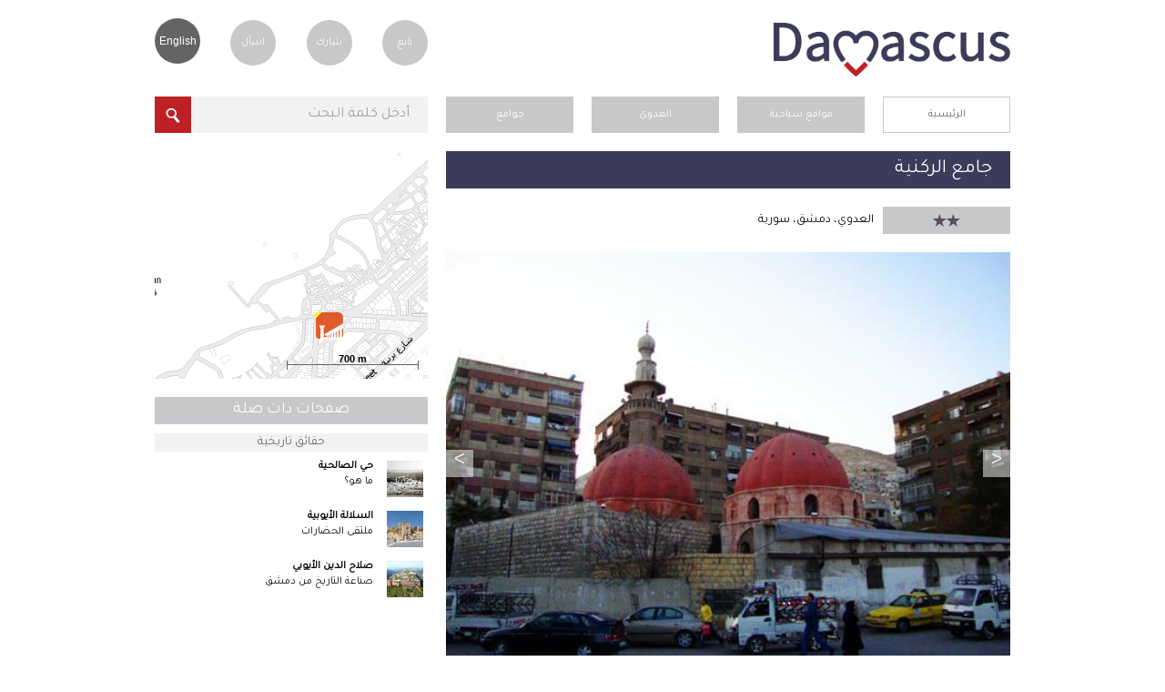

--- FILE ---
content_type: text/html; charset=utf-8
request_url: https://www.lovedamascus.com/ar/what-to-see/tourist-attractions/al-adawi/032ta001/al-rukniya-mosque
body_size: 52643
content:


<!doctype html>
<html id="ctl00_html" lang="ar">
<head prefix="og: http://ogp.me/ns# fb: http://ogp.me/ns/fb# oldestlivingcity: http://ogp.me/ns/fb/oldestlivingcity#"><title>
	جامع الركنية | مواقع سياحية في دمشق
</title><meta http-equiv="Content-Security-Policy" content="upgrade-insecure-requests" /><meta http-equiv="Content-Type" content="text/html; charset=utf-8" /><meta name="viewport" content="width=device-width,initial-scale=1.0" /><meta name="theme-color" content="#3b3c59" /><link rel="icon" href="../../../../../i/favicon.ico?v=3" type="image/x-icon" /><link rel="shortcut icon" href="../../../../../i/favicon.ico?v=3" type="image/x-icon" /><link rel="icon" href="../../../../../i/icon@16.png" sizes="16x16" type="image/png" /><link rel="icon" href="../../../../../i/icon@32.png" sizes="32x32" type="image/png" /><link rel="icon" href="../../../../../i/favicon.svg" sizes="any" type="image/svg+xml" /><link href="../../../../../css/gen.min.css?v=4" rel="stylesheet" /><link id="ctl00_csslang" href="https://www.lovedamascus.com/css/gen_ar.css" rel="stylesheet" />
    <script type="text/javascript">
	var currLang = document.querySelector('html').lang;
        var currLangCSS = document.querySelector('link[id*=csslang]');
	currLangCSS.href = "/css/gen_" + currLang +".min.css?v=4";
    </script>

    <meta property="og:determiner" /><meta property="fb:app_id" content="200018673447929" /><meta http-equiv="X-UA-Compatible" content="IE=edge" />
<meta name="keywords" content="مواقع للزيارة في دمشق, مواقع سياحية في دمشق, جامع الركنية, دمشق, سوريا, دمشق سوريا, مدينة دمشق, دليل دمشق, عن دمشق, صور دمشق, فيديو عن دمشق, خريطة دمشق, دمشق القديمة, مدينة دمشق القديمة, سفر إلى دمشق, زيارة دمشق, سياحة دمشق, جولة في دمشق, اقدم مدينة ماهولة" /><meta name="description" content="تم بناء هذا الجامع في القرن الثالث عشر لذكرى الأمير الأيوبي ركن الدين منكروس.

يقع الجامع على أطراف حي الصالحية ويحتوي على ضريح الأمير الأيوبي." /><link href="https://www.lovedamascus.com/fls/pp/23739/phts/zP_d_aMqZfc_e_Bf.jpg" rel="image_src" /></head>
<body onkeypress="return disableKeyPress(event);">
    <form name="aspnetForm" method="post" action="./al-rukniya-mosque?category=what-to-see&amp;type=tourist-attractions&amp;area=al-adawi&amp;olc=032ta001&amp;name=al-rukniya-mosque&amp;culture=ar-SY" id="aspnetForm">
<div>
<input type="hidden" name="correctionMsg" id="correctionMsg" value="يرجى تصحيح الحقول المشار إليها." />
<input type="hidden" name="emailSuccMsg" id="emailSuccMsg" value="شكرا لك، لقد تم إضافة بريدك الالكتروني للقائمة الخاصة بالنشرة الدورية." />
<input type="hidden" name="emailExistMsg" id="emailExistMsg" value="إن بريدك الالكتروني مسجل مسبقا في القائمة الخاصة بالنشرة الدورية!" />
<input type="hidden" name="msgSuccMsg" id="msgSuccMsg" value="شكرا لك، تم إرسال رسالتك بنجاح." />
<input type="hidden" name="transProMsg" id="transProMsg" value="حصل خطأ ما في الإرسال، الرجاء المحاولة مرة أخرى لاحقا." />
<input type="hidden" name="infoSuccMsg" id="infoSuccMsg" value="شكرا لك، لقد تم إرسال المعلومات بنجاح. سنقوم بالإطلاع على المعلومات و الاتصال بك قريبا." />
<input type="hidden" name="commentSuccMsg" id="commentSuccMsg" value="شكرا لك، سوف يتم نشر التعليق على الصفحة قريبا." />
<input type="hidden" name="orderSuccMsg" id="orderSuccMsg" value="شكرا لإرسالك الطلب معنا. سنقوم بالاتصال بك قريبا لإتمام الإجراءات." />
<input type="hidden" name="uploadFailMsg" id="uploadFailMsg" value="يمكن تحميل ملفات jpg، mp4، ogg، tif، wmv و بحجم أقصى للملف: 20 ميغا بايت" />
<input type="hidden" name="fbLang" id="fbLang" value="ar_AR" />
<input type="hidden" name="__EVENTTARGET" id="__EVENTTARGET" value="" />
<input type="hidden" name="__EVENTARGUMENT" id="__EVENTARGUMENT" value="" />
<input type="hidden" name="__VIEWSTATE" id="__VIEWSTATE" value="/[base64]/ZkSDYr9mF2LTZgh4FdGl0bGUFE9ij2K3YqNmP2ZEg2K/Zhdi02YJkAgUPFgQfAwVT2KPYrdio2Y/ZkSDYr9mF2LTZgiAtINiv2YTZitmE2YMg2KXZhNmJINiv2YXYtNmC2Iwg2KPZgtiv2YUg2YXYr9mK2YbYqSDZhdij2YfZiNmE2KkeE1lvdXJHdWlkZVRvRGFtYXNjdXMFE9ij2K3YqNmP2ZEg2K/Zhdi02YJkAgcPDxYEHwIFpQE8aW1nIHNyYz0naHR0cHM6Ly93d3cubG92ZWRhbWFzY3VzLmNvbS9pL2xvdmUtZGFtYXNjdXMtbG9nby1hcmFiaWMucG5nJyB0aXRsZT0n2KPYrdio2Y/ZkSDYr9mF2LTZgiAtINiv2YTZitmE2YMg2KXZhNmJINiv2YXYtNmC2Iwg2KPZgtiv2YUg2YXYr9mK2YbYqSDZhdij2YfZiNmE2KknLz4eC05hdmlnYXRlVXJsBR9odHRwczovL3d3dy5sb3ZlZGFtYXNjdXMuY29tL2FyFgIfBAVT2KPYrdio2Y/[base64]/ZitmDINij2YrYqSDYqtiz2KfYpNmE2KfYqiDYrdmI2YQg2K/[base64]/[base64]/YrtmEINmD2YTZhdipINin2YTYqNit2KsnIG9ucGFzdGU9J29uZmNzKHRoaXMsItij2K/[base64]/[base64]/ZiNmK2Iwg2K/[base64]/[base64]/[base64]/Zhdin2Kog2KfZhNmB2YbYr9mCIj7Yrtiv2YXYp9iqINin2YTZgdmG2K/[base64]/ZitmGINin2YTYo9mK2YjYqNmKIj7YtdmE2KfYrSDYp9mE2K/ZitmGINin2YTYo9mK2YjYqNmKPC9oND48Zm9vdGVyPti12YbYp9i52Kkg2KfZhNiq2KfYsdmK2K4g2YXZhiDYr9mF2LTZgjwvZm9vdGVyPjwvbGk+PC9hPjwvdWw+ZAIODxYCHwIFCjwvc2VjdGlvbj5kAhkPDxYEHwIFDdi52YYg2K/[base64]/ZhNmK2YQg2K/[base64]/[base64]/Zhdi02YIg2LnZhNmJINin2YTZgdmK2LPYqNmI2YMnLz4fBgUoaHR0cDovL3d3dy5mYWNlYm9vay5jb20vb2xkZXN0bGl2aW5nY2l0eRYCHwQFK9ij2K3YqNmP2ZEg2K/[base64]/[base64]/Yp9iu2YQg2YfYsNinINin2YTZhdmI2YLYuS5kZGRQhqgK9YSOVF0SkHoI3lbqzkq2QshJ2Yy0ig8+tB7HWA==" />
</div>

<script type="text/javascript">
//<![CDATA[
var theForm = document.forms['aspnetForm'];
if (!theForm) {
    theForm = document.aspnetForm;
}
function __doPostBack(eventTarget, eventArgument) {
    if (!theForm.onsubmit || (theForm.onsubmit() != false)) {
        theForm.__EVENTTARGET.value = eventTarget;
        theForm.__EVENTARGUMENT.value = eventArgument;
        theForm.submit();
    }
}
//]]>
</script>


<script src="/WebResource.axd?d=47ZR57sOg3pUQqT29RD-vsOG01jFoqNQkxtMYLFY2vHAVrrWSZgi5zb17R0IUoL72u3xmPsFq--UuN44QUdsi5XknFtSrHoauVf7eC8JysI1&amp;t=638563307773552689" type="text/javascript"></script>


<script src="/ScriptResource.axd?d=mTdCyrRvNlAo4cKM8kNCnvKMju5HmpNVrB9oQ0CUljAA23_nxOUUuHKRu_iDyo-C6pYhcFEqMD8KmIKMDTG35bpvFm3NmDAG9ifZF_l0L6lmAMGZacBNu09ZqV2y4FtpaKnnGDq9ChrBdK96ucnpjO9O5RRaRLWnmV1HQd_QeLurNQf9OvHx1Wibi4XJE8Fu0&amp;t=ffffffffc820c398" type="text/javascript"></script>
<script type="text/javascript">
//<![CDATA[
if (typeof(Sys) === 'undefined') throw new Error('ASP.NET Ajax client-side framework failed to load.');
//]]>
</script>

<script src="/ScriptResource.axd?d=8NIOE8dJ6WFeSab45olIAFL7ecBMvdHJ1bZMAIgR5Y4flbZpIQ9vSK2yuQxWm3N32i0R0vBwwcDkQyG7anVbUO10k6xMknI5sFE0h21ZoAhiK27mLVPSBtsHIHcwaYVEWW8OXrUnfvKtw60sbkN_3EkTyfVq7T43gG-_PH-c0pLQr9JD2GYxmHCAkuihUemo0&amp;t=ffffffffc820c398" type="text/javascript"></script>
<script type="text/javascript">
//<![CDATA[
var PageMethods = function() {
PageMethods.initializeBase(this);
this._timeout = 0;
this._userContext = null;
this._succeeded = null;
this._failed = null;
}
PageMethods.prototype = {
_get_path:function() {
 var p = this.get_path();
 if (p) return p;
 else return PageMethods._staticInstance.get_path();},
GetEventsList:function(itemId,pager,culture,mobile,succeededCallback, failedCallback, userContext) {
/// <param name="itemId" type="String">System.String</param>
/// <param name="pager" type="String">System.String</param>
/// <param name="culture" type="String">System.String</param>
/// <param name="mobile" type="String">System.String</param>
/// <param name="succeededCallback" type="Function" optional="true" mayBeNull="true"></param>
/// <param name="failedCallback" type="Function" optional="true" mayBeNull="true"></param>
/// <param name="userContext" optional="true" mayBeNull="true"></param>
return this._invoke(this._get_path(), 'GetEventsList',false,{itemId:itemId,pager:pager,culture:culture,mobile:mobile},succeededCallback,failedCallback,userContext); }}
PageMethods.registerClass('PageMethods',Sys.Net.WebServiceProxy);
PageMethods._staticInstance = new PageMethods();
PageMethods.set_path = function(value) {
PageMethods._staticInstance.set_path(value); }
PageMethods.get_path = function() { 
/// <value type="String" mayBeNull="true">The service url.</value>
return PageMethods._staticInstance.get_path();}
PageMethods.set_timeout = function(value) {
PageMethods._staticInstance.set_timeout(value); }
PageMethods.get_timeout = function() { 
/// <value type="Number">The service timeout.</value>
return PageMethods._staticInstance.get_timeout(); }
PageMethods.set_defaultUserContext = function(value) { 
PageMethods._staticInstance.set_defaultUserContext(value); }
PageMethods.get_defaultUserContext = function() { 
/// <value mayBeNull="true">The service default user context.</value>
return PageMethods._staticInstance.get_defaultUserContext(); }
PageMethods.set_defaultSucceededCallback = function(value) { 
 PageMethods._staticInstance.set_defaultSucceededCallback(value); }
PageMethods.get_defaultSucceededCallback = function() { 
/// <value type="Function" mayBeNull="true">The service default succeeded callback.</value>
return PageMethods._staticInstance.get_defaultSucceededCallback(); }
PageMethods.set_defaultFailedCallback = function(value) { 
PageMethods._staticInstance.set_defaultFailedCallback(value); }
PageMethods.get_defaultFailedCallback = function() { 
/// <value type="Function" mayBeNull="true">The service default failed callback.</value>
return PageMethods._staticInstance.get_defaultFailedCallback(); }
PageMethods.set_enableJsonp = function(value) { PageMethods._staticInstance.set_enableJsonp(value); }
PageMethods.get_enableJsonp = function() { 
/// <value type="Boolean">Specifies whether the service supports JSONP for cross domain calling.</value>
return PageMethods._staticInstance.get_enableJsonp(); }
PageMethods.set_jsonpCallbackParameter = function(value) { PageMethods._staticInstance.set_jsonpCallbackParameter(value); }
PageMethods.get_jsonpCallbackParameter = function() { 
/// <value type="String">Specifies the parameter name that contains the callback function name for a JSONP request.</value>
return PageMethods._staticInstance.get_jsonpCallbackParameter(); }
PageMethods.set_path("profile_pinpoint.aspx");
PageMethods.GetEventsList= function(itemId,pager,culture,mobile,onSuccess,onFailed,userContext) {
/// <param name="itemId" type="String">System.String</param>
/// <param name="pager" type="String">System.String</param>
/// <param name="culture" type="String">System.String</param>
/// <param name="mobile" type="String">System.String</param>
/// <param name="succeededCallback" type="Function" optional="true" mayBeNull="true"></param>
/// <param name="failedCallback" type="Function" optional="true" mayBeNull="true"></param>
/// <param name="userContext" optional="true" mayBeNull="true"></param>
PageMethods._staticInstance.GetEventsList(itemId,pager,culture,mobile,onSuccess,onFailed,userContext); }
//]]>
</script>

<div>

	<input type="hidden" name="__VIEWSTATEGENERATOR" id="__VIEWSTATEGENERATOR" value="1F9A1884" />
	<input type="hidden" name="__EVENTVALIDATION" id="__EVENTVALIDATION" value="/wEdAAKrAN8B5M1JWM40XFoRvtKrSkjEKFuF8CLx8lNQV9LHH4b/D95R3pFP3WAhM1h5GxTTTDn4UeypfRoxtP5aAhIu" />
</div>
    <script type="text/javascript">
//<![CDATA[
Sys.WebForms.PageRequestManager._initialize('ctl00$ScrptMngr_Mstr', 'aspnetForm', [], [], [], 90, 'ctl00');
//]]>
</script>

    <span id="notice" style="display: none;"></span>
    <input type="hidden" id="correctionMsg" />
    <input type="hidden" id="emailSuccMsg" />
    <input type="hidden" id="emailExistMsg" />
    <input type="hidden" id="msgSuccMsg" />
    <input type="hidden" id="transProMsg" />
    <input type="hidden" id="infoSuccMsg" />
    <input type="hidden" id="commentSuccMsg" />
    
    <div id="container">
        <header id="logo">
            <h1 id="ctl00_hLoveDamascus" title="أحبُّ دمشق">أحبُّ دمشق</h1>
            <h2 id="ctl00_hGuide" YourGuideToDamascus="أحبُّ دمشق">أحبُّ دمشق - دليلك إلى دمشق، أقدم مدينة مأهولة</h2>

	    <a id="logoLINK" href="" title="Love Damascus - أحبُّ دمشق">
		<img src="/i/love-damascus-logov3.png" title="Love Damascus - أحبُّ دمشق" alt="Love Damascus - أحبُّ دمشق" />
	    </a>
    <script type="text/javascript">
	var logoLINK = document.querySelector('a[id*=logoLINK]');
	logoLINK.href = "https://www.lovedamascus.com/" + currLang;
    </script>

            
        </header>
        <nav id="user">
            <ul>
                <li class="last"><a href="https://www.lovedamascus.com/ar/follow-us" id="ctl00_aFollow" title="تابعنا">تابع</a></li>
                <li><a href="https://www.lovedamascus.com/ar/share" id="ctl00_aShare" title="شارك بأخبارك وأنشطتك وعروضك الخاصة">شارك</a></li>
                <li><a href="https://www.lovedamascus.com/ar/contact-us" id="ctl00_aAsk" title="هل لديك أية تساؤلات حول دمشق؟">اسأل</a></li>
                <li>
                    <a id="ctl00_aLanguage" class="language" title="Page in English" href="javascript:__doPostBack(&#39;ctl00$aLanguage&#39;,&#39;&#39;)">English</a></li>
            </ul>
        </nav>
        <section id='searchbykeyword' class='inside'>
        <div data-role='none' class='watermarkhoder' onclick='document.getElementById("txtbxkeywordinput").focus();'><div id='divkeywordinput' class='watermarkvalue' >أدخل كلمة البحث</div></div><input data-role='none' id='txtbxkeywordinput' maxlength='70' title='أدخل كلمة البحث' class='field' type='search' value='أدخل كلمة البحث' onpaste='onfcs(this,"أدخل كلمة البحث");' onKeyDown='onfcs(this,"أدخل كلمة البحث");handleKeyPress(event);' onblur='onblr(this,"أدخل كلمة البحث");' ><input data-role='none' id='keywordsubmit' class='searchbutton' type='button' title='في' onclick='SearchKW("https://www.lovedamascus.com/ar/search/");' ><script>var kwinput = document.getElementById('txtbxkeywordinput');if (kwinput) { kwinput.value = ''; }</script><script>var kwinput = document.getElementById('txtbxkeywordinput');if (kwinput) { kwinput.value = ''; }</script><input type='hidden' id='acPath' value='https://www.lovedamascus.com/fls/ac/ac.txt' />

<ul id="auto-complete" style="display: none;">
    <a id="autotitle1" href="javascript:void(0);" onclick="searchAuto('auto1');" onmouseover="overAuto('auto1');"
        style="display: none;">
        <li id="auto1"></li>
    </a><a id="autotitle2" href="javascript:void(0);" onclick="searchAuto('auto2');"
        onmouseover="overAuto('auto2');" style="display: none;">
        <li id="auto2"></li>
    </a><a id="autotitle3" href="javascript:void(0);" onclick="searchAuto('auto3');"
        onmouseover="overAuto('auto3');" style="display: none;">
        <li id="auto3"></li>
    </a><a id="auto-more" href="javascript:void(0);" onclick="document.getElementById('keywordsubmit').click();"
        style="display: none;">
        <li class="more">
            <span id="ctl00_boxKWSearch_lblMore">نتائج أخرى</span></li></a>
</ul>
<script type="text/javascript" src="https://www.lovedamascus.com/js/actb.js"></script>
<script type="text/javascript">
    function searchAuto(id) {
        try {
            document.getElementById('txtbxkeywordinput').value = stripHTML(document.getElementById(id).innerHTML).replace('amp;', '');
            document.getElementById('keywordsubmit').click();
        } catch (ex) { }
    }
    function overAuto(id) {
        var white = '#FFFFFF';
        var gray = '#ebebee';
        document.getElementById('auto1').style.backgroundColor = white;
        document.getElementById('auto2').style.backgroundColor = white;
        document.getElementById('auto3').style.backgroundColor = white;
        document.getElementById(id).style.backgroundColor = gray;
    }
</script>

        </section>
        
    
<nav id="breadcrumb">
    <ul>
        <li><a href="https://www.lovedamascus.com/ar" title='الصفحة الرئيسية' rel='start'>الرئيسية</a></li><li><a href="https://www.lovedamascus.com/ar/what-to-see/tourist-attractions" title="مواقع سياحية" rel='start' class='selected' >مواقع سياحية</a></li><li><a href="https://www.lovedamascus.com/ar/what-to-see/tourist-attractions/al-adawi" title="العدوي" rel='start' class='selected' >العدوي</a></li><li><a href="https://www.lovedamascus.com/ar/what-to-see/tourist-attractions/al-adawi/mosques" title="جوامع" rel='start' class='selected' >جوامع</a></li>
    </ul>
    <div class="seperator">
    </div>
</nav>
<script type="text/javascript">
    function ToggleVisibility(element) {
        var element = document.getElementById(element);

        if (element != null) {
            if (element.style.display == "none") {
                element.style.display = "block";
            } else {
                element.style.display = "none";
            }
        }
    }

    function CloseList(list, pos) {
        try {
            ToggleVisibility(list);
            var oldSelected = document.getElementById(list + '-selected');
            var newSelected = document.getElementById(list + '-' + pos);
            if (oldSelected && newSelected) {
                if (pos == 0) {
                    oldSelected.setAttribute('class', '');
                }
                else {
                    oldSelected.setAttribute('class', 'selected');
                }
                var oldTitle = oldSelected.text;
                var newTitle = newSelected.text;
                oldSelected.text = newTitle;
                newSelected.text = oldTitle;
                newSelected.setAttribute('title', oldTitle);                
            }
        } catch (ex) { }
    }
</script>

    <section id='content' itemscope itemtype='http://schema.org/TouristAttraction'>
    <header id='title' class='location'><h1 title="جامع الركنية" itemprop='name'>جامع الركنية</h1></header>
    <div style="height: 0px;" itemtype="http://schema.org/GeoCoordinates" itemscope="itemscope"
        itemprop="geo">
        <meta content='33.5346450805664' itemprop='latitude'><meta content='36.2934036254883' itemprop='longitude'>
    </div>
    <div id='rating' title='أهمية الموقع'><span class='see-rating' style='width: 30px;'></span></div>
</span><span class="address" itemprop="address">
    العدوي، دمشق، سورية</span> 

    
<script type="text/javascript">
    if (typeof jQuery === 'undefined') {
        document.write('<script type="text/javascript" src="https://www.lovedamascus.com/js/jquery-latest.min.js"><\/script>');
    }            
</script>
<div id="ctl00_MainContent_boxGallery_dGallery">
    <div id="gallery">
        <ul class="bjqs">
            <li itemprop='photo' itemscope='itemscope' itemtype='http://schema.org/ImageObject'><figure style='background-image: url("https://www.lovedamascus.com/fls/pp/23739/phts/zP_d_aMqZfc_e_Bf.jpg");'></figure><h3 title="" itemprop='caption'></h3><meta itemprop='contentURL' content="https://www.lovedamascus.com/fls/pp/23739/phts/zP_d_aMqZfc_e_Bf.jpg"><meta itemprop='thumbnail' content="https://www.lovedamascus.com/fls/pp/23739/phts/zP_d_aMqZfc_e_Bf_s.jpg"></li><li itemprop='photo' itemscope='itemscope' itemtype='http://schema.org/ImageObject'><figure style='background-image: url("https://www.lovedamascus.com/fls/pp/23739/phts/r_cGfA_aY_zdagR.jpg");'></figure><h3 title="" itemprop='caption'></h3><meta itemprop='contentURL' content="https://www.lovedamascus.com/fls/pp/23739/phts/r_cGfA_aY_zdagR.jpg"><meta itemprop='thumbnail' content="https://www.lovedamascus.com/fls/pp/23739/phts/r_cGfA_aY_zdagR_s.jpg"></li>
        </ul>
    </div>
</div>
<script type='text/javascript'>var thumbs =[['https://www.lovedamascus.com/fls/pp/23739/phts/zP_d_aMqZfc_e_Bf_s.jpg', ''],['https://www.lovedamascus.com/fls/pp/23739/phts/r_cGfA_aY_zdagR_s.jpg', '']];</script><input type='hidden' id='hThumbs' value='[['https://www.lovedamascus.com/fls/pp/23739/phts/zP_d_aMqZfc_e_Bf_s.jpg', ''],['https://www.lovedamascus.com/fls/pp/23739/phts/r_cGfA_aY_zdagR_s.jpg', '']];' /><input type='hidden' id='hLang' value='ar' />
<div class="seperator">
</div>
<script type="text/javascript">
    jQuery(document).ready(function ($) {
        $('#gallery').bjqsg({
            width: 620,
            height: 465
        });
    });
</script>

    
    <span id="ctl00_MainContent_boxAbout_sAbout">
    <article id="about" itemprop="description">
        تم بناء هذا الجامع في القرن الثالث عشر لذكرى الأمير الأيوبي ركن الدين منكروس.<br /><br />يقع الجامع على أطراف حي الصالحية ويحتوي على ضريح الأمير الأيوبي.
        <footer id="ctl00_MainContent_boxAbout_fPeriods"><span class="title">
            <span id="ctl00_MainContent_boxAbout_lblHistoricalPeriods">العصور التاريخية:</span></span>&nbsp;الأيوبيين</footer>
    </article>
</span>
    <section id='events' style='display:none'>
<header>
    <h2 id="ctl00_MainContent_boxEvents_hEvents">
    </h2>
</header>
<ul id="events-list">
    
    <div id="dEvents">
    </div>
        
</ul>
<div id="evListLoader" class="loader" style="display: none;">
    <img id="iLoader" src="https://www.lovedamascus.com/i/loader2.gif" alt="" />
</div>
</section>
<input id='evItemId' type='hidden' value='196004e7-2a38-45b5-9dcd-bcbe2e3cef16' /><input id='evPager' type='hidden' value='1' /><input id='evCulture' type='hidden' value='ar-SY' /><input id='evMobile' type='hidden' value='0' />

<script type="text/javascript">
    function evLoadMore() {
        try {
            $("#view-all").css("display", "none");
            $("#evListLoader").css("display", "block");
            $.ajax({
                type: "POST",
                url: "https://www.lovedamascus.com/profile_pinpoint.aspx/GetEventsList",
                data: '{itemId: "' + $("#evItemId").val() + '", pager: "' + $("#evPager").val() + '", culture: "' + $("#evCulture").val() + '", mobile: "' + $("#evMobile").val() + '"}',
                contentType: "application/json; charset=utf-8",
                dataType: "json",
                success: evOnLoadMoreSuccess,
                failure: function (response) {
                    alert(response);
                }
            });
        } catch (ex) {
        }
    }

    function evOnLoadMoreSuccess(response) {
        try {
            try {
                if (response.d.indexOf('|') != -1) {
                    $("#dEvents").html($("#dEvents").html() + response.d.substr(2));
                }
            } catch (ex1) { }
            if (response.d.substr(0, 1) == "1") {
                $("#view-all").css("display", "block");
                $("#evListLoader").css("display", "none");
            }
            else {
                $("#view-all").css("display", "none");
                $("#evListLoader").css("display", "none");
            }
            $("#evPager").val(parseInt($("#evPager").val()) + 1);
        } catch (ex) { }
    }
</script>

    
<section id='users-comments'>
    <h2 id="ctl00_MainContent_boxUserComments_hComments">0 تعليق</h2>
    <a href="#post" class="action-button" id="post-comment" onclick="document.getElementById('comment-form').style.display='block';document.getElementById('post-comment').style.display='none';document.getElementById('be-first').style.display='none';">
        <span id="ctl00_MainContent_boxUserComments_lblPostComment">إضافة تعليق</span></a> <span id="be-first">
            <footer id="ctl00_MainContent_boxUserComments_fFirstComment" class="note">
<span id="ctl00_MainContent_boxUserComments_lblFirstComment">كن أول من</span>&nbsp;<a href="#post" title="" onclick="document.getElementById('comment-form').style.display='block';document.getElementById('post-comment').style.display='none';document.getElementById('be-first').style.display='none';"><span id="ctl00_MainContent_boxUserComments_lblPostAComment2">يعلق</span></a></footer>
        </span>
    
<div id="comment-form" style="display: none;">
    <a name="post"></a>
    <h2>
        <span id="ctl00_MainContent_boxUserComments_boxPostComment_lblPostAComment">إضافة تعليق</span>
    </h2>
    <div class='watermarkhoder' onclick='document.getElementById("txtbxFullName").focus();'><div id='divFullName' class='watermarkvalue'>الاسم</div></div><input data-role='none' id='txtbxFullName' maxlength='25' class='field fill inputwatermark' value='' type='text' onpaste='onfcs(this,"الاسم");' onKeyDown='onfcs(this,"الاسم");' onblur='onblr(this,"الاسم");' /><br><div class='watermarkhoder' onclick='document.getElementById("txtbxYourEmail").focus();'><div id='divYourEmail' class='watermarkvalue'>البريد الالكتروني</div></div><input data-role='none' id='txtbxYourEmail' maxlength='40' class='field fill inputwatermark' value='' type='email' onpaste='onfcs(this,"البريد الالكتروني");' onKeyDown='onfcs(this,"البريد الالكتروني");' onblur='onblr(this,"البريد الالكتروني");' /><br><div class='watermarkhoder' onclick='document.getElementById("txtbxCountry").focus();'><div id='divCountry' class='watermarkvalue'>الدولة</div></div><input data-role='none' id='txtbxCountry' maxlength='20' class='field fill inputwatermark' value='' type='text' onpaste='onfcs(this,"الدولة");' onKeyDown='onfcs(this,"الدولة");' onblur='onblr(this,"الدولة");' /><br>

    <div data-role='none' class='watermarkhoder' onclick='document.getElementById("txtbxMessage").focus();'><div id='divMessage' class='watermarkvalue'>نص التعليق هنا...</div></div><textarea data-role='none' id='txtbxMessage' title='تعليق' class='field fill inputwatermark' maxlength='500' onpaste='onfcs(this,"نص التعليق هنا...");' onKeyDown='onfcs(this,"نص التعليق هنا...");' onblur='onblr(this,"نص التعليق هنا...");'></textarea><input type='hidden' id='hdnPPId' value='196004e7-2a38-45b5-9dcd-bcbe2e3cef16' /><input type='hidden' id='hdnPPType' value='PointsOfInterest' />
    <div id='attach'><a href='javascript:void(0)' title='أرفق صورة أو فيديو' id='attach-media'><img src='https://www.lovedamascus.com/i/attach-media.png' alt='أرفق صورة أو فيديو' />أرفق صورة أو فيديو</a><input type='file' name='files[]' id='uploadfile' style='display:none' accept=.jpg,.png,.gif,.mp4,.avi,.wmv,.ogv,.webm,.flv,.3gp,.mov,.swf,.mpg /></label><progress id='prgrs' value='0' style='display: none;'></progress><div id='attached-media' style='display: none;'><span class='label'>المرفقات: </span><img id='isrc' src='' class='attached-media' alt='' /><a id='fdelete' href='javascript:void(0)' class='delete' title='حذف المرفق'>X</a></div><input type='hidden' id='hdnFdId' value='9c04dc85-7436-4715-bcb3-4b2d6a74920d' /><input type='hidden' name='MAX_FILE_SIZE' value='20971520' /></div>
    <select id='userrating' class='fill'><option value='0' selected='selected'>تقييمك</option><option value='5'>5 نجوم</option><option value='4'>4 نجوم</option><option value='3'>3 نجوم</option><option value='2'>2 نجوم</option><option value='1'>1 نجمة</option></select>
    <input id='btnSend' value='أرسل' type='button' class='send' onclick='specialChars();postComment();' style='width: 90px' /><div id='cmLoader' class='loader' style='display:none;' ><img width='32' height='32' alt='' src='https://www.lovedamascus.com/i/loader2.gif'></div>
    <script type='text/javascript'>var domain ='https://www.lovedamascus.com'; var storage ='~/utmp/'; var size ='20971520';</script>
</div>
<script type="text/javascript">
    function specialChars() {
        try {
            removeSpecialChars('txtbxFullName');
            removeSpecialChars('txtbxCountry');
            removeSpecialChars('txtbxMessage');
        } catch (ex) { }
    }
    function removeSpecialChars(id) {
        document.getElementById(id).value = document.getElementById(id).value.replace(/[^a-zA-Z 0-9آأ-ي+=-_,،]+/g, '').replace(/[&\/\\#,+()$~%.'":*?<>{}]/g, '').replace('[', '').replace(']', '');
    }
</script>
    <ul id="users-comments-list">
        
        <div id="dComments">
        </div>
    </ul>
    <span id="sLoadMore"> </span>
    <div id="dListLoader" class="loader" style="display: none">
        <img id="iLoader" src="https://www.lovedamascus.com/i/loader2.gif" alt="" /></div>
    <input id='hItemId' type='hidden' value='196004e7-2a38-45b5-9dcd-bcbe2e3cef16' /><input id='hPager' type='hidden' value='1' /><input id='hCulture' type='hidden' value='' />
</section>
<script type="text/javascript">
    function loadMore() {
        $("#sLoadMore").css("display", "none");
        $("#dListLoader").css("display", "block");
        $.ajax({
            type: "POST",
            url: "https://www.lovedamascus.com/comments.aspx/GetCommentsList",
            data: '{itemId: "' + $("#hItemId").val() + '", pager: "' + $("#hPager").val() + '", culture: "' + $("#hCulture").val() + '"}',
            contentType: "application/json; charset=utf-8",
            dataType: "json",
            success: OnLoadMoreSuccess,
            failure: function (response) {
            }
        });
    }

    function OnLoadMoreSuccess(response) {
        try {
            if (response.d.indexOf('|') != -1) {
                $("#dComments").html($("#dComments").html() + response.d.substr(2));
            }
        } catch (ex) { }
        if (response.d.substr(0, 1) == "1") {
            $("#sLoadMore").css("display", "block");
            $("#dListLoader").css("display", "none");
        }
        else {
            $("#sLoadMore").css("display", "none");
            $("#dListLoader").css("display", "none");
        }
        $("#hPager").val(parseInt($("#hPager").val()) + 1);
    }
</script>
<script type="text/javascript" src="https://www.lovedamascus.com/js/flowplayer-3.2.11.min.js"></script>

    </section>

        <aside id="column">
            
<section id='damascus-map' class='box'>

<iframe id="ctl00_ColumnContent_ctl00_iMap" frameborder="0" scrolling="no" width="300" height="250" src="https://www.lovedamascus.com/smallmap/032TA001/384/384" olc="032TA001"></iframe>
</section>
<section id='special-offer' style='display:none'>
<h2>
    <span id="ctl00_ColumnContent_ctl01_lblSpecialOffer">عرض خاص</span></h2>
<h3>
    <span id="ctl00_ColumnContent_ctl01_lblTitle"></span></h3>
<time><span id="ctl00_ColumnContent_ctl01_lblDate"></span></time>
<p>
    </p>

</section>

<section class='box' id='related-pages'>
<h2 id="ctl00_ColumnContent_ctl03_hRelatedPages" title="صفحات ذات صلة">صفحات ذات صلة</h2>


<h3 title='حقائق تاريخية'>حقائق تاريخية</h3><ul id='related-list' class='boxlist'><a href="https://www.lovedamascus.com/ar/historical-fact/the-salihiya-quarter"><li><figure style='background-image: url(https://www.lovedamascus.com/fls/hf/22/cb_X_fToH_gdc_s.jpg);'></figure><h4 title="حي الصالحية">حي الصالحية</h4><footer>ما هو؟</footer></li></a><a href="https://www.lovedamascus.com/ar/historical-fact/the-ayyubid-dynasty"><li><figure style='background-image: url(https://www.lovedamascus.com/fls/hf/34/cEx_Rw_dfBy__oaNc_Li_s.jpg);'></figure><h4 title="السلالة الأيوبية">السلالة الأيوبية</h4><footer>ملتقى الحضارات</footer></li></a><a href="https://www.lovedamascus.com/ar/historical-fact/salah-eddine"><li><figure style='background-image: url(https://www.lovedamascus.com/fls/hf/25/Ezf__Madcc_JZ_an_s.jpg);'></figure><h4 title="صلاح الدين الأيوبي">صلاح الدين الأيوبي</h4><footer>صناعة التاريخ من دمشق</footer></li></a></ul>


</section>
        </aside>
        <div class="seperator">
        </div>
    </div>
    <div id="footer-wrapper">
        <footer id="otherlinks">
            <nav>
                <ul>
                    <li>
                        <a id="ctl00_lnkAboutDamascus" title="عن دمشق" href="https://www.lovedamascus.com/ar/page/about-damascus">عن دمشق</a></li>
                    
                        
                    
                        
                    
                        
                    <li>
                        <a id="ctl00_lnkTravelAdvice" title="نصائح للسفر" href="https://www.lovedamascus.com/ar/page/travel-advice">نصائح للسفر</a></li>
                    <li>
                        <a id="ctl00_lnkContactUs" title="الاتصال بنا" href="https://www.lovedamascus.com/ar/page/contact-us">الاتصال بنا</a></li>
                </ul>
            </nav>
            <ul id="social-links" style="visibility:hidden">
                <li>
                    <a id="ctl00_lnkFacebook" title="أحبُّ دمشق على الفيسبوك" href="http://www.facebook.com/oldestlivingcity"><img src='https://www.lovedamascus.com/i/facebook.png' title='أحبُّ دمشق على الفيسبوك'/></a></li>
                <li>
                    <a id="ctl00_lnkTwitter" title="أحبُّ دمشق على تويتر" href="http://www.twitter.com/love_damascus"><img src='https://www.lovedamascus.com/i/twitter.png' title='أحبُّ دمشق على تويتر'/></a></li>
            </ul>
            <div class="seperator">
            </div>
            <small>
                <p id="copyrights">
                    <span id="ctl00_lblRights">© جميع الحقوق محفوظة، أحبُّ دمشق </span>
                    <script language="javascript" type="text/javascript">
                        document.write(new Date().getFullYear());
                    </script>
                </p>
                <p id="disclaimer">
                    <span id="ctl00_lblDisclaimer">بالرغم من كل المجهود الذي تم بذله في سبيل ضمان دقة وسلامة المعلومات التي يحتويها هذا الموقع، فإننا لا نتحمل أي مسؤولية عن أي خطأ أو إنتقاص مهما كانت طبيعته أو عن أي تغيير في المعلومات الموجودة داخل هذا الموقع.</span>
                </p>
            </small>
        </footer>
    </div>
    <div id="fb-root">
    </div>
    

<script type="text/javascript">
//<![CDATA[
function isFromProfile(){ } (function(i,s,o,g,r,a,m){i['GoogleAnalyticsObject']=r;i[r]=i[r]||function(){
                  (i[r].q=i[r].q||[]).push(arguments)},i[r].l=1*new Date();a=s.createElement(o),
                  m=s.getElementsByTagName(o)[0];a.async=1;a.src=g;m.parentNode.insertBefore(a,m)
                  })(window,document,'script','//www.google-analytics.com/analytics.js','ga');
                  ga('create', 'UA-38750467-4', 'auto');
                  ga('require', 'displayfeatures');
                  ga('require', 'linkid', 'linkid.js');
                  ga('send', 'pageview');//]]>
</script>
<script type="text/javascript" src='https://www.lovedamascus.com/js/gal/bjqs-1.3.js'></script><script type="text/javascript" src='https://www.lovedamascus.com/js/hammer.js'></script><script type="text/javascript" src='https://www.lovedamascus.com/js/flowplayer-3.2.11.min.js'></script><script type="text/javascript" src='https://www.lovedamascus.com/js/fileupload/post.js'></script></form>
    <script type="text/javascript">
        //<![CDATA[
        if (typeof jQuery === 'undefined') {
            document.write('<script type="text/javascript" src="https://www.lovedamascus.com/js/jquery-latest.min.js"><\/script>');
        } 
        //]]>
    </script>
    
    <script type="text/javascript" src="https://www.lovedamascus.com/js/jquery.vticker.js"></script>
    <script type="text/javascript" src="https://www.lovedamascus.com/js/forms.js"></script>
    <script type="text/javascript" src="https://www.lovedamascus.com/js/facebook.js"></script>
</body>
</html>


--- FILE ---
content_type: text/css
request_url: https://www.lovedamascus.com/css/gen_ar.min.css?v=4
body_size: 7762
content:
@import url('https://fonts.googleapis.com/css?family=Tajawal&display=swap');ul.bjqs-controls.v-centered li.bjqs-next a,ul.bjqs-controls li.bjqs-next a{left:0}ul.bjqs-controls.v-centered li.bjqs-prev a,ul.bjqs-controls li.bjqs-prev a{right:0}ul.bjqs-markers li{float:right}.serif{font-family:'Tajawal',Segoe,"Segoe UI",Tahoma,Arabic Transparent,sans-serif}input,select,textarea{font-family:'Tajawal',Segoe,"Segoe UI",Tahoma,Arabic Transparent,sans-serif}input.field{padding:0 20px 0 0}.watermarkvalue{right:20px}input.keyword{float:right}input.searchbutton{float:left}a#FB-Link img{margin-left:5px}div#comment-form div#attach a#attach-media img{margin-left:5px}.profilepic{margin-left:5px}div#attach a.delete{margin-right:5px}select.fill{padding-right:20px}html{direction:rtl}body{font-family:'Tajawal',Segoe,"Segoe UI",Tahoma,Arabic Transparent,sans-serif}header#logo{height:45px}header#logo img{width:260px;height:auto}nav#user ul{text-align:left}nav#user ul li{margin-right:30.25px}nav#user ul li.last{margin-right:0}nav#main ul li{float:right}nav#main ul li.last{margin-left:0}section#searchbytype{padding:0 10px 0 20px}section#searchbytype select{padding-right:5px}section#searchbytype div#area-dropdown{background-position:8px center}section#searchbytype div#type-dropdown{background-position:8px center}.box{float:right}section#damascus-highlights h2,section#damascus-life h2,section#damascus-souvenirs h2{padding-right:15px}section#damascus-highlights h2:after,section#damascus-life h2:after,section#damascus-souvenirs h2:after{float:left;margin-left:5px}section#damascus-history img{margin-left:10px}section#comments h2.closed:after,section#damascus-upcoming-events h2.closed:after{float:left}section#comments h2.opened:after,section#damascus-upcoming-events h2.opened:after{float:left}ul.boxlist li figure{float:right;margin-left:15px}section#explore-damascus ul li{float:right}section#damascus-restaurants select,section#damascus-hotels select{padding-right:10px}section#damascus-old-city nav ul li{float:right}section#damascus-old-city ul.featured-photos li{float:right}ul.types-list li{float:right}section#damascus-map h2:after{float:left}section#damascus-souvenirs article h3{text-align:right}section#damascus-souvenirs figure{float:right;margin:10px 0 10px 20px}section#damascus-souvenirs a.more,section#damascus-souvenirs a.order{margin-left:20px}section#damascus-souvenirs a.sell:link,section#damascus-souvenirs a.sell:visited{float:left}ul#social-links li{margin-right:20px}nav#breadcrumb ul li{float:right}nav#breadcrumb ul li a span.back-arrow{float:right}nav#breadcrumb ul li a span.more-arrow{float:left}nav#breadcrumb ul li.last{margin-left:0}.searchbox{float:right}.searchbox figure ul.two li{float:right}.searchbox figure ul.three li{float:right}.searchbox figure span.offer{left:0}.searchbox figure span.distance{right:0;padding:0 20px 0 10px;background-position:98%}.searchbox footer span.comments,.searchbox footer span.date{margin-right:10px}.searchbox footer span.videos,.searchbox footer span.events,.searchbox footer span.price{float:left;margin-left:10px;min-width:40%;text-align:left}.searchbox footer span.star-rating{float:left;margin-left:10px;background-position:left center}.searchbox footer span.see-rating{float:left;margin-left:10px;background-position:left center}.searchbox.small figure{float:right;margin:0 0 0 10px}section#content ul#contacts li{float:right}section#content ul#contacts li .title{width:30px}section#content ul#contacts li a,section#content ul#contacts li .fax{direction:ltr;display:inline-block}section#events h2{padding-right:10px}section#events ul#events-list li figure{float:right;margin-left:5px}a#view-all:link,a#view-all:visited{float:left}section#users-comments .review-rating-box{float:left;text-align:right}section#users-comments .review-rating-box .review-rating{background-position:right center}section#users-comments #users-comments-list li figure.user{float:right;margin-left:10px}section#users-comments #users-comments-list li h3 .review-rating-box{float:left;text-align:right}section#users-comments #users-comments-list li div.comment{margin-right:50px}section#related-pages ul li .specialty{float:left}div#location figure{float:right;margin-left:10px}div#location time{float:left;margin-left:10px}footer.roomamenities ul li{float:right}footer.roomamenities ul{padding-right:15px}div#people img{float:right;margin-left:20px}div#souvenir a{float:left}div#souvenir span.price{float:right}section#searchbykeyword input.field{float:right}@media only screen and (min-width:780px){header#logo{margin:25px 10px 0 0;float:right}nav#user{float:left;margin:20px 0 0 10px}nav#main{clear:right;margin:0 10px 0 0}nav#main ul li{margin:35px 0 0 20px}section#searchbykeyword{margin:34px 0 0 10px;float:left;clear:left}section#special-offers{padding:0 20px 0 0}section#special-offers h2{float:right}section#special-offers a.more{float:left}#special-offers-ticker{margin-right:20px}footer#otherlinks nav ul{float:right}ul#social-links{float:left}footer#otherlinks nav ul li{margin-left:40px}nav#breadcrumb{clear:right;margin:0 10px 0 0}nav#breadcrumb ul li{margin:34px 0 0 20px}section#content{float:right}aside#column{float:left}div#rating{float:right;margin:20px 10px 0 0}section#events ul#events-list li{float:right}div#comment-form div#FB-Box,div#contact-form div#FB-Box,div#follow-form div#FB-Box,div#post-form div#FB-Box{float:left}div#location a{float:right;padding-left:10px;min-width:50%}ul#historical-facts-list li.category{float:right}}@media only screen and (min-width:480px) and (max-width:779px){header#logo{margin:25px 10px 0 0;float:right;height:60px}nav#user{float:left;margin:20px 0 0 10px}nav#main{clear:right;margin:0 10px 0 0}nav#main ul li{margin:25px 0 0 20px}section#searchbykeyword{margin:39px 0 0 10px;float:left;clear:left}section#special-offers a.more{float:left}nav#breadcrumb{clear:right;margin:0 10px 0 -10px}nav#breadcrumb ul li{margin:20px 0 0 20px}section#content{float:right}aside#column{float:left}div#rating{float:right;margin:20px 10px 0 20px}section#events ul#events-list li{float:right}div#comment-form div#FB-Box,div#contact-form div#FB-Box,div#follow-form div#FB-Box,div#post-form div#FB-Box{float:left}section#hotel-rooms{clear:right}div#location a{float:right;padding-left:10px;min-width:50%}ul#historical-facts-list li.category{float:right}}@media only screen and (max-width:479px){header#logo{height:60px}nav#main ul{padding-right:10px}nav#user ul{text-align:center}nav#breadcrumb ul{padding-right:10px}aside#column{margin:20px 0 0 10px}div#location a{clear:both;padding:0 0 2px 10px;overflow:auto;height:auto}div#location time{line-height:1.25em;margin:10px auto 0 auto;clear:both;padding:0 10px}.total a.nearby:link,.total a.nearby:visited{width:105px;padding-right:35px;background-position:115px center;float:left;margin-left:-20px}nav#screens ul li{float:right}a#notification img{margin-left:5px}.follow{float:right;margin-left:10px}.plus{margin-left:5px}a.follow-this:link,a.follow-this:visited{width:75px}a.follow-this.following{width:90px}a.follow-this.share{width:100px}header#app_splash{width:233px;height:68px}header#app_first{width:233px;height:68px}header#app_first img{width:233px;height:68px}a#login_facebook img{margin-left:5px;float:right}nav#settings ul li{margin:5px 20px 0 0;float:left}a#back:link,a#back:visited{float:right}select.form{padding-right:10px}input.form{padding:0 20px 0 0}input.button{font-size:1em}input.save{float:left;margin:20px 0 0 10px}#login_facebook.save{margin:20px 10px 0 0 !important;float:right}#login_settings.save{margin:20px 10px 0 0 !important;float:right}section#personal_info img{float:right;margin-left:10px}a.remove:link,a.remove:visited{margin-left:10px;float:right}a.open:link,a.open:visited{float:left}label.notify input{margin-left:10px}h3.notify_customize{padding-right:20px}h3.notify_customize:after{float:left;margin-left:10px}ul.notify_list li{float:right}ul.notify_list li input{margin-left:10px}.watermarkvaluesettings{right:30px}}

--- FILE ---
content_type: text/css
request_url: https://www.lovedamascus.com/css/gen-map.css
body_size: 7445
content:
body{font-family:Tahoma,Geneva,sans-serif;font-size:1em;margin:0;padding:0;overflow:hidden;background-color:#f2f2f2}#header{background-color:#fff;position:relative;height:159px;left:0;top:0;right:0;border-bottom-width:1px;border-bottom-style:solid;border-bottom-color:#8a8a8a}#loader{position:fixed;left:490px;top:0}#keyword{position:absolute;left:940px;top:70px}#LblOnfoMain{background-color:#edd9b3;display:none;font-size:14px;left:0;padding:4px;position:absolute;right:0;text-align:center;width:auto;z-index:10000000}.keyword{height:25px;width:180px;border-top-width:0;border-right-width:0;border-bottom-width:0;border-left-width:0;border-top-style:none;border-right-style:none;border-bottom-style:none;border-left-style:none;background-color:#f2f2f2;color:#bdbcbc;font-size:1em;font-family:Tahoma,Geneva,sans-serif;padding-top:1px;padding-right:0;padding-bottom:1px;padding-left:4px}#search{height:115px;width:260px;background-color:#8a8a8a;position:absolute;z-index:2;left:21px;top:30px;padding-top:10px;padding-right:20px;padding-left:20px;color:#fff;border-top-width:5px;border-top-style:solid;border-top-color:#fffc00}#map{position:absolute;left:0;top:160px;right:0;bottom:0;background-color:#f2f2f2}#footer{height:17px;width:500px!important;position:absolute;z-index:2;left:0;bottom:0;background-color:#8a8a8a;color:#fff;padding-top:3px;padding-left:20px;font-size:.7em}a.explore:link,a.explore:visited{height:20px;position:absolute;left:340px;color:#fff;text-decoration:none;padding-left:40px;padding-right:20px}a.explore:hover,a.explore:active{height:20px;position:absolute;left:340px;color:#fff;text-decoration:underline;padding-left:40px;padding-right:20px}#explore{position:absolute;border:1px solid #8a8a8a;min-height:20px;background-color:#fff;bottom:0;margin-bottom:20px;color:#000;padding:10px;font-size:12px;display:none;width:131px;right:54px!important}#explore ul{margin:0;padding:0;list-style-type:none}#tools{width:40px;position:absolute;top:180px;right:0;border-bottom-width:1px;border-left-width:1px;border-bottom-style:solid;border-left-style:solid;border-bottom-color:#8a8a8a;border-left-color:#8a8a8a;background-color:#fff;z-index:10;height:230px}#tools div{clear:both;width:11px;margin-right:auto;margin-left:auto;text-align:center}#tools a:link,#tools a:visited{color:#8a8a8a;background-color:#fff;display:block;height:11px;width:12px;text-decoration:none;padding-top:0;padding-right:0;padding-bottom:2px;padding-left:0;margin-top:6px;margin-bottom:6px}#tools a:hover,#tools a:active{color:#fff;background-color:#8a8a8a;display:block;height:11px;width:12px;text-decoration:none;padding-top:0;padding-right:0;padding-bottom:2px;padding-left:0;margin-top:6px;margin-bottom:6px}#slider{background-image:url(../i/slider_bg.png);background-repeat:repeat-y;background-position:center;height:140px;position:relative}#slider_holder{position:absolute;bottom:0;left:0;top:140px}#logo{position:absolute;left:350px;top:35px;border-top-width:0;border-right-width:0;border-bottom-width:0;border-left-width:0;border-top-style:none;border-right-style:none;border-bottom-style:none;border-left-style:none}.div_20{clear:both;height:20px}.search_button{background-color:#fff;text-align:center;height:20px;width:38px;color:#8a8a8a;font-family:Tahoma,Geneva,sans-serif;font-size:.7em;padding:0;border-top-width:0;border-right-width:0;border-bottom-width:0;border-left-width:0;border-top-style:none;border-right-style:none;border-bottom-style:none;border-left-style:none}#header_links{width:300px;position:absolute;left:20px;top:0;padding-top:8px;padding-left:20px;color:#f2f2f2;font-size:.7em}#header_links a:link,#header_links a:visited{color:#8a8a8a;text-decoration:none}#header_links a:hover,#header_links a:active{color:#000;text-decoration:underline}#filter{position:absolute;left:340px;top:140px;margin:0;padding:0;list-style-type:none;z-index:3;width:600px;font-size:.7em}#filter li{display:block;height:17px;width:120px;color:#fff;text-align:center;float:left;padding-top:3px;cursor:pointer;overflow:visible}#filter li div{height:100px;width:592px;position:absolute;left:0;top:20px;border-top-width:8px;border-right-width:4px;border-bottom-width:4px;border-left-width:4px;border-top-style:solid;border-right-style:solid;border-bottom-style:solid;border-left-style:solid;z-index:3;background-color:#fff}#filter li div ul{margin:0;padding:0;list-style-type:none}#filter li div ul li{height:26px;width:109px;padding-left:9px;padding-top:20px;text-align:left;cursor:default;color:#000}#filter li div ul li img{border-top-width:0;border-right-width:0;border-bottom-width:0;border-left-width:0;border-top-style:none;border-right-style:none;border-bottom-style:none;border-left-style:none;height:22px;width:22px;vertical-align:middle}a.filter_select:link,a.filter_select:visited{display:block;height:22px;width:22px;float:left;margin-right:5px}a.filter_select:hover,a.filter_select:active{border:1px solid #8a8a8a;height:22px;width:22px;float:left;margin-right:3px}#filter li div ul li a:link,#filter li div ul li a:visited{text-decoration:none;color:#000}#filter li div ul li a:hover,#filter li div ul li a:active{color:#000;text-decoration:underline}#filter1{border-color:#3d0d41;display:none}#filter2{border-color:#f49644;display:none}#filter3{border-color:#ea5c4e;display:none}#filter4{border-color:#ae6c9a;display:none}#filter5{border-color:#4964ae;display:none}.ROW_Container,.ROW_Containerlayer{position:absolute;left:-256px;clear:both;display:block;overflow:visible}.child,.childlayer{height:256px;overflow:visible;position:absolute!important}.ROW_DIV,.ROW_DIVlayer{display:block;position:absolute!important}#legend{background-color:transparent;border-left:1px solid #636466;border-right:1px solid #636466;bottom:10px;height:10px;position:absolute;right:10px;width:143px;z-index:4;font-size:.7em}#legend_value{border-bottom:1px solid #636466;position:absolute;top:5px;width:143px;right:0;text-align:center}#toggle{color:#8a8a8a;float:right;margin-right:5px;margin-top:146px;text-decoration:none}*{outline:0 none}#explore a,#ViewMore a{color:#000!important;font-size:12px!important;text-decoration:none!important}#map{top:0!important;cursor:url('i/pan1.cur'),auto}a.ViewMore:link,a.ViewMore:visited{height:20px;position:absolute;left:340px;color:#fff;text-decoration:none;padding-left:40px;padding-right:20px}a.ViewMore:hover,a.ViewMore:active{height:20px;position:absolute;left:340px;color:#fff;text-decoration:underline;padding-left:40px;padding-right:20px}#ViewMore{width:120px;position:absolute;right:0;border:1px solid #8a8a8a;min-height:20px;background-color:#fff;bottom:0;margin-bottom:20px;color:#000;padding:10px;font-size:12px;display:none}#ViewMore ul{margin:0;padding:0;list-style-type:none}#ClrFltrEleEV{display:block;background-color:#8a8a8a!important;color:#fff!important;font-size:12px!important;height:16px!important;width:16px!important;text-align:center}#ClrFltrEleEV:hover{display:block;color:#8a8a8a!important;background-color:#e3e3e3!important;font-size:12px!important;height:16px!important;width:16px!important;text-align:center}.EtitleR:hover{text-decoration:none!important}.Filterinner{display:none}#PhotosRefresherEle:hover,#PhotosRefresherEle:active{font-size:10px!important;color:#8a8a8a!important;text-decoration:none!important}#PhotosRefresherEle:link,#PhotosRefresherEle:visited{font-size:10px!important;color:#8a8a8a!important;text-decoration:underline!important}#legend,#footer{z-index:9}.stop_ele{outline:0 none;cursor:pointer;position:absolute;top:0;color:#fff;background-color:#8a8a8a;padding:3px;left:700px;width:50px;text-align:center}.langmenu{color:#8a8a8a;height:20px;position:absolute;left:894px;top:29px;width:45px}

--- FILE ---
content_type: text/css
request_url: https://www.lovedamascus.com/css/more.css
body_size: 2512
content:
.gallery{background-repeat:repeat;position:fixed;left:-1px;top:0;right:0;bottom:0;z-index:1000;color:#fff;overflow:auto;background-image:url(../i/g_bg.png)}.gallery a:link,.gallery a:visited{text-decoration:none;color:#fff}.gallery a:hover,.gallery a:active{text-decoration:underline;color:#fff}.gal_close{margin-right:auto;margin-left:auto;width:533px;text-align:right;padding-top:10px;padding-bottom:10px}.gal_load{clear:both;height:5px;text-align:center;width:533px;margin-right:auto;margin-left:auto}.gal_comment{clear:both;text-align:center;padding-top:10px;width:533px;margin-right:auto;margin-left:auto;font-size:16px}.gal_about{clear:both;text-align:justify;padding-top:10px;width:533px;margin-right:auto;margin-left:auto;font-size:12px;line-height:18px;padding-bottom:40px}.gal_files{font-size:10px;padding-bottom:40px;clear:both;width:533px;margin-right:auto;margin-left:auto}.gal_photo{width:533px;min-height:400px;margin-right:auto;margin-left:auto;clear:both;padding:20px;position:relative}.gal_photo_img{margin-right:auto;margin-left:auto;display:block;border:1px solid #fff;cursor:pointer}a.gal_nav:link,a.gal_nav:visited{font-size:22px;color:#ccc;display:block;text-decoration:none!important;width:20px;height:26px;text-align:center}a.gal_nav:hover,a.gal_nav:active{font-size:22px;color:#fff;background-color:#a87222;display:block;text-decoration:none!important;width:20px;height:26px;text-align:center}.ppl_con{clear:both;width:533px;margin-right:auto;margin-left:auto;padding-top:20px}.ppl_video{clear:both;padding-left:10px;padding-right:10px;padding-top:10px;padding-bottom:20px;background-color:#363c55}.ppl_video_more{clear:both;padding-right:20px;padding-bottom:20px;border-top-width:4px;border-top-style:solid;border-top-color:#999}.ppl_video_more ul{margin:0;padding:0;list-style-type:none}.ppl_video_more ul li{margin:0;padding:0;float:left}.ppl_video_more a:link,#pinpoint_left a:visited{display:block;text-decoration:none;color:#999;padding:5px;margin-right:10px}.ppl_video_more a:hover,#pinpoint_left a:active{display:block;text-decoration:none;color:#ccc;padding:5px;margin-right:10px}.ppl_about_more{clear:both;text-align:left;font-size:12px;line-height:16px;padding-bottom:40px;position:relative;padding-top:20px}.ppl_right_more{position:absolute;top:20px;left:0;width:200px}.ppl_photo_img{display:block;border:1px solid #999}.ppl_about_txt{padding-left:220px}.ppl_about_txt_tit{font-size:smaller;font-weight:bold;display:block;clear:both;color:#999}.ppl_more{clear:both;padding-top:20px;font-size:10px}.ppl_relatedUI{margin:0;padding:0}.ppl_relatedUI li{list-style:none;list-style-position:inside;margin-left:0;cursor:pointer}.ppl_relatedUI li:hover,.ppl_relatedUI li:active{text-decoration:underline;cursor:pointer}

--- FILE ---
content_type: application/javascript
request_url: https://www.lovedamascus.com/js/se.js?_=1768897841999
body_size: 27486
content:
function rCd(){try{sta_invk(!1),clr_search_filter()}catch(n){}}function clearSearchSessionSUCC(){try{}catch(n){}}function SearchKeyword(n,t){try{SET_Explore_OFF();var i=_CU_K;t&&invokefltdr(!1),i!=""?(n&&resetKeywords(),window.location.hash="search/"+rmvSpecialChars(i),search_keyword(i)):(setText(_g("search_note"),threeCharacter),_d("results",!0),_d("search_note",!0),_d("scroll_up",!1),_d("scroll_down",!1),_d("rescontainer",!1),setText(_g("rslt_count_lbl"),"0"),Loader_V(!1),_d("stopL",!1))}catch(r){}}function rmvSpecialChars(n){var t,e,u;try{var f=n.replace(/ /g,"-").replace(/&/g,"(and)"),i=new String,r="";for(i=f,t=0;t<i.length;t++)e=i[t],u=i.charCodeAt(t),u==160||(r=r+i[t]);return r}catch(o){}}function search_keyword(n){try{_is_binding_search_data=!0,_is_last_search_page=!1,_search_type!=1&&set_search_type(1),n.indexOf("...")!=-1&&(n=n.replace("...",""),n=n.replace("...","")),validSearch(n)&&(Loader_V(!0),_d("stopL",!0),PageMethods._staticInstance.set_path(_hst+"map.aspx"),_req_=PageMethods._staticInstance.KeyWordSearch(n.toLowerCase(),current_Search_pageIndex,zoom,!1,_CURFid,search_keyword_complete))}catch(t){}}function validSearch(n){try{return _mini?!0:n.toLowerCase()==_emptk.toLowerCase()||n.length<3?(setText(_g("search_note"),threeCharacter),_d("results",!0),_d("search_note",!0),_d("scroll_up",!1),_d("scroll_down",!1),_d("rescontainer",!1),setText(_g("rslt_count_lbl"),"0"),Loader_V(!1),_d("stopL",!1),!1):!0}catch(t){}}function del_results(){try{close_pin();var n=_g("rescontainer");n&&_g("results").removeChild(n)}catch(t){}}function _ScanPinpoint_(n){try{return _g("ico"+n)?!0:!1}catch(t){}}function sta_invk(n){try{n?(_d("lbl_Total",""),_d("rslt_count_lbl","")):(_d("lbl_Total",n),_d("rslt_count_lbl",n))}catch(t){}}function invokefltdr(n){try{n?(_d("TypesFilterELeH",""),_d("CommaFilterEle",""),_d("filtershowlabel","")):(_d("TypesFilterELeH",n),_d("CommaFilterEle",n),_d("filtershowlabel",n))}catch(t){}}function _Bind_SearchFilter(n){var t;try{var i=n._F_TypesID,u=n._F_TypesName,f=n.__Search_Result.length,r=!1;if(i.length<2||f==0?invokefltdr(!1):(r=!0,invokefltdr(!0)),r)for(t=0;t<i.length;t++)is_in(_TmpFilterArray,i[t])||(_TmpFilterArray.push(i[t]),CreateOption(i[t],u[t],_g("TypesFilterELeH")))}catch(e){}}function _s_s_(){try{var n=$("div.jspVerticalBar")[0];n&&(n.style.display="")}catch(t){}}function set_overflow_scroller(){try{var n=_g("rescontainer");n&&(n.style.overflow="auto",n.style.height="100%",n.style.marginTop="-10px")}catch(t){}}function __Bind_scroller__(){try{$(function(){set_overflow_scroller(),$(function(){$("#rescontainer").jScrollPane({autoReinitialise:!0}),$("#rescontainer").bind({mouseover:function(){_s_s_(),val_up_scroller()},click:function(){_s_s_()},mouseenter:function(){_F_T_S_=!0,_s_s_(),val_up_scroller()},mouseleave:function(){var n=$("div.jspVerticalBar")[0];n&&(n.style.display="none"),val_up_scroller()}}),val_up_scroller()}),$(function(){$("#scrupeleobj").bind("mousedown",function(){clr___(),Searchinterval=setInterval(Mv_up,100)}),$("#scrdeleobj").bind("mousedown",function(){clr___(),Searchinterval=setInterval(Mv_down,100)}),$("#scrupeleobj").bind("mouseup",function(){clr___()}),$("#scrdeleobj").bind("mouseup",function(){clr___()})})})}catch(n){}}function search_keyword_complete(n){var u,t,n,i,f,r;try{if(Loader_V(!0),sta_invk(!0),_is_binding_search_data=!0,n&&!_mini)u=_g("results"),u||GetHTMLSRB(),_d("results",!0),_d("search_note",!1),setText(_g("search_note"),""),_d("scroll_up",!0),_d("scroll_down",!0),_d("rescontainer",!0),t=n,_Bind_SearchFilter(t),n=t.__Search_Result,i=_g("rescontainer"),i?i=document.getElementsByClassName("jspPane")[0]:(i=_c("div","rescontainer"),_F_T_S_=!1,u.appendChild(i),hookEvent("rescontainer","mousewheel",Slide_Search),setTimeout("__Bind_scroller__();",1500)),_g("rslt_count_lbl").innerHTML=t.TotalSearchResults,_is_last_search_page=t.is_Last_page,f=0,t.TotalSearchResults==0?(Loader_V(!0),(_CU_K||_CU_K!="")&&(PageMethods._staticInstance.set_path(_hst+"map.aspx"),_req_=PageMethods._staticInstance.correctKWSearch(_CU_K.toLowerCase(),_Lang,correctKWSearchCompleted))):PostSearchResult(n,f,i);else if(n){r=n.__Search_Result,mini_selected=r;var e=r[0]._X_LOC,o=r[0]._Y_LOC,s=getIcoPos(e,o);mini_drawer(s)}_is_binding_search_data=!1,Loader_V(!1),_d("stopL",!1),__Bind_scroller__(),_F_T_S_&&_s_s_()}catch(h){}}function is_in(n,t){try{for(var i=0;i<n.length;i++)if(n[i]==t)return!0;return!1}catch(r){}}function _clrArr(n){try{n.length>0&&(n.splice(0,n.length),_g("TypesFilterELeH").options.length=0,CreateOption(_GUID,"All Results",_g("TypesFilterELeH")))}catch(t){}}function CreateOption(n,t,i){try{var u=i.id,r=_c("option","Opt"+n);i.options.add(r),r.text=t,r.value=n,u=="TypesFilterELeH"?_CURFid==n?r.selected="selected":n==_GUID&&(r.selected="selected"):n==_GUID&&(r.selected="selected")}catch(f){}}function Show_Results_evs(n){var r,t,i,f,u;try{for(r=document.getElementsByClassName("result"),t=0;t<r.length;t++)i=r[t],i&&(f=i.getAttribute("innertype"),i.style.display=n==_GUID?"block":f!=n?"none":"block");u=_g("rescontainer"),u&&(u.style.top="0px")}catch(e){}}function IndChng_fltr(n){var t,u,i,r;try{if(n.options.length>0)for(clr_search_res_divs(),t=0;t<n.options.length;t++)n.options[t].selected==!0&&(u=n.options[t].value,_CURFid=u,i=_g("eventscheckbox"),i&&i.checked&&(SetEventLayer(!1),SetEventLayer(!0)),r=_g("spoffercheckbox"),r&&r.checked&&(SetofferLayer(!1),SetofferLayer(!0)),r&&i?i.checked||r.checked||(Reset_Page_index(!0,!0),SETKEY(),SearchKeyword(!0,!1)):(Reset_Page_index(!0,!0),SETKEY(),SearchKeyword(!0,!1)))}catch(f){}}function CSFltrDr(n){try{n||_clrArr(_TmpFilterArray)}catch(t){}}function PostSearchResult(n,t,i,r){try{if(LodPPBFls(!0),_LowerThanPage=!1,n&&(_LowerThanPage=n.length<6&&_search_res_counter==0?!0:!1),r==3){SearchResultForPeople(n,t,i);return}if(r==4){SearchResultForBO(n,t,i,"sv");return}if(r==5){SearchResultForBO(n,t,i,"fd");return}_Total_RESULTS_COUNT=n.length;for(var u=0;u<n.length;u++)(function(u){var v,a,d,yt,it,gt,nt,g,rt,c,ni,ti,p,pt,wt,bt,kt,dt,l,ut,ft,et,ot,st,ht,tt,ct,y;_search_res_counter++,t++;var f=n[u],s="result"+eval(_search_res_counter),p=f.IsEvent,h=f.type_url,ri=f._long,ui=f._lat,ii=f.Featured,w=f._X_LOC,b=f._Y_LOC,o=f.Icon_ID,k=f.Type_ID,lt=f.HtlStars,at=f.BOSV,vt=f.BOFD,e=_c("div",s);if(e.style.backgroundColor="#FFFFFF",ii?_gclsbo(e,"resultFeture"):_gclsbo(e,"result"),e.setAttribute("innerType",n[u]._TypeID),e.setAttribute("x",w),e.setAttribute("y",b),e.setAttribute("pid",o),e.setAttribute("tid",k),v="",a=_GUID,r){d=_c("img","ExtraIcon_Img"+s),yt=f._EventName_,yt&&(e.title=yt),it=f.__EVENT_ID__,it&&it!=_GUID&&(a=it);switch(r){case 1:gt=f.IsOldEvent,gt?(v=_hst+"i/event_pre.png",d.title=prvEv):(v=_hst+"i/event_up.png",d.title=newEv);break;case 2:v=_hst+"i/event_se.png",d.title=spOffer}v!=""&&(d.src=v)}e.addEventListener?e.addEventListener("mouseout",function(){MM_changeProp(s+"_l","","display","none","DIV"),MM_changeProp(s,"","backgroundColor","#ffffff","DIV"),MM_changeProp(s+"_m","","display","none","DIV"),High_icon(o,!1,h)},!1):e.attachEvent&&e.attachEvent("onmouseout",function(){MM_changeProp(s,"","backgroundColor","#ffffff","DIV"),MM_changeProp(s+"_l","","display","none","DIV"),MM_changeProp(s+"_m","","display","none","DIV"),High_icon(o,!1,h)}),e.addEventListener?e.addEventListener("mouseover",function(){MM_changeProp(s,"","backgroundColor","#ebebee","DIV"),MM_changeProp(s+"_l","","display","inline","DIV"),MM_changeProp(s+"_m","","display","inline","DIV"),_ScanPinpoint_(o)||Get_PINPOINT_DIV_LOC(o,w,b,h,zoom,c.innerHTML,k),High_icon(o,!0,h)},!1):e.attachEvent&&e.attachEvent("onmouseover",function(){MM_changeProp(s,"","backgroundColor","#ebebee","DIV"),MM_changeProp(s+"_l","","display","inline","DIV"),MM_changeProp(s+"_m","","display","inline","DIV"),_ScanPinpoint_(o)||Get_PINPOINT_DIV_LOC(o,w,b,h,zoom,c.innerHTML,k),High_icon(o,!0,h)}),nt=_c("a"),_gclsbo(nt,"result_img"),nt.style.cursor="pointer",g=_c("img"),g.id="result_img_"+f.Icon_ID,rt=f.pinimg,rt!=""?g.src=p?_hst+RootImgsFldr+f.TMPIconID+newsfolder+rt:_hst+RootImgsFldr+f.TMPIconID+_phts_folder+rt:p?(g.src=_hst+Event_DEFUALT_PHOTO,_d("GNLOADERELOB",!1)):f.typeimg!=""&&(g.src=_hst+IconsPath+f.typeimg+"7_s.PNG"),nt.appendChild(g),c=_c("a","news_SR_tit"),_gclsbo(c,"result_name EtitleR"),ni=f.English_Title,ti=f.Arabic_Title,_Lang==1?c.innerHTML=ni:_Lang==2&&(c.innerHTML=ti),c.style.cursor="pointer",!Get_PINPOINT_DIV_LOC(o,w,b,h,zoom,c.innerHTML,k),r?(flsupptLD(),e.addEventListener?e.addEventListener("click",function(n){var t=n.target;if(IS_PinpointClicker(t))_ScanPinpoint_(o)||Get_PINPOINT_DIV_LOC(o,w,b,h,zoom,c.innerHTML,k),SET__CURR_PIN_TYPE_IMG(h),GetHTMLPPB(o,n);else if(a&&(a!=_GUID&&getN(a),t.id))switch(t.id){case"news_SR_tit":GNPOP();break;case s+"_lc_img":GetHTMLPPB(o,n)}},!1):e.attachEvent&&e.attachEvent("onclick",function(n){var t=n.target;if(IS_PinpointClicker(t))_ScanPinpoint_(o)||Get_PINPOINT_DIV_LOC(o,w,b,h,zoom,c.innerHTML,k),SET__CURR_PIN_TYPE_IMG(h),GetHTMLPPB(o,n);else if(a&&(a!=_GUID&&getN(a),t.id))switch(t.id){case"news_SR_tit":GNPOP();break;case s+"_lc_img":GetHTMLPPB(o,n)}})):e.addEventListener?e.addEventListener("click",function(n){_ScanPinpoint_(o)?GetHTMLPPB(o,n):_DRAW_Show_PIN_(o,f,n)},!1):e.attachEvent&&e.attachEvent("onclick",function(n){_ScanPinpoint_(o)?GetHTMLPPB(o,n):_DRAW_Show_PIN_(o,f,n)}),e.appendChild(nt),e.appendChild(c),p=f.IsEvent,p?r&&(pt=f._EventStart_date,wt=f._EventENDDATE,e.innerHTML+=wt!=""?"<br />"+pt+" > "+wt:"<br />"+pt,v!=""&&(e.innerHTML+="&nbsp;",e.appendChild(d))):e.innerHTML+="<br />"+f.Typename+", "+f.Areaname,lt!=""&&lt&&(bt=_c("span"),_inr(bt,lt),e.appendChild(bt)),at!=""&&at&&(kt=_c("span",0),_inr(kt,at),e.appendChild(kt),checkloadjscssfile(_hst+"css/mode.css","css")),vt!=""&&vt&&(dt=_c("span"),_inr(dt,vt),e.appendChild(dt),checkloadjscssfile(_hst+"css/mode.css","css")),l=_c("div",s+"_l"),l.style.display="none",_gclsbo(l,"result_links"),IsTA(f.Typename)||f.hascontact&&(ut=_c("a","resultsrchbtncont_"+eval(u+1)),ut.href=_voider,ut.innerHTML=contacts,l.appendChild(ut)),f.hasabout&&(ft=_c("a","resultsrchbtnabt_"+eval(u+1)),ft.href=_voider,ft.innerHTML=about,l.appendChild(ft)),f.hasPH&&(et=_c("a","resultsrchbtnph_"+eval(u+1)),et.href=_voider,et.innerHTML=photos,l.appendChild(et)),f.hasrooms&&(ot=_c("a","resultsrchbtnrom_"+eval(u+1)),ot.href=_voider,ot.innerHTML=roomkw,l.appendChild(ot)),f.BOSV&&(st=_c("a","resultsrchbtnSV_"+eval(u+1)),st.href=_voider,st.innerHTML=BusSVkw,l.appendChild(st)),f.BOFD&&(ht=_c("a","resultsrchbtnFD_"+eval(u+1)),ht.href=_voider,ht.innerHTML=BusFDkw,l.appendChild(ht)),e.appendChild(l),tt=_c("div",s+"_m"),tt.style.display="none",_gclsbo(tt,"result_location"),ct=_c("a"),ct.href=_voider,y=_c("img",s+"_lc_img"),y.alt=locationOnMap,y.title=locationOnMap,y.src=_hst+"i/result_more.png",y.style.width="24px",y.style.height="24px",ct.appendChild(y),tt.appendChild(ct),e.appendChild(tt),p&&(e.innerHTML+="<br />At:&nbsp;<a id='EVENT_PIN_TRIGGERINSEARCH"+s+"' class='EVENT_PIN_TRIGGERINSEARCH' href='javascript:void(0)'>"+f.__PinTitle+"<\/a>"),i.appendChild(e)})(u);t>=19&&current_Search_pageIndex++,n.length==1?(__one_result_top_POP=n[0],GetHTMLPPB(n[0].Icon_ID,window.event)):__one_result_top_POP=null,val_up_scroller(),Loader_V(!0)}catch(f){}}function search_keyword_complete2(n){try{n&&(Loader_V(!0),search_keyword_complete(n))}catch(t){}}function search_type_area(n,t,i){try{_search_type=t!=_GUID?4:2,_is_binding_search_data=!0,_is_last_search_page=!1,Loader_V(!0),_d("stopL",!0),PageMethods._staticInstance.set_path(_hst+"map.aspx"),_req_=PageMethods._staticInstance.DocSearch(n,t,current_Search_pageIndex,zoom,!1,i,search_keyword_complete)}catch(r){}}function set_search_type(n){try{_search_type=n,del_results(),_search_res_counter=0}catch(t){}}function search_down(){try{if(!_is_binding_search_data&&!_is_last_search_page)switch(_search_type){case 1:SearchKeyword(!1);break;case 2:area_type_searchM();break;case 3:area_type_searchM();break;case 4:area_type_searchM();break;case 5:Get_Events();break;case 6:Get_SpecialOffers()}}catch(n){}}function Slide_Search(n){try{clr___(),n=n?n:window.event,rolled="wheelDelta"in n?n.wheelDelta:-40*n.detail,rolled>=0?Mv_up():Mv_down(),cancelEvent(n)}catch(t){}}function Mv_down(){var t,n,r,i;try{val_up_scroller(),t=document.getElementsByClassName("jspPane")[0],t&&(n=parseInt(t.style.top),n||(n=0),r=n+420,i=-eval(_search_res_counter*76),i=i+420,n<0&&n<=i||(n=n-60,$(t).animate({top:n},1),search_down()),val_up_scroller())}catch(u){}}function val_up_scroller(){var n,t;try{n=document.getElementsByClassName("jspPane")[0],n&&n.style.top&&(parseInt(n.style.top)==0?_d("scroll_up",!1):(_d("scroll_up",!0),t=parseInt(n.style.top),Math.abs(t)>_search_res_counter*60+150?_d("scroll_down",!1):_d("scroll_down",!0)))}catch(i){}}function Mv_up(){var t,n;try{val_up_scroller(),t=document.getElementsByClassName("jspPane")[0],t&&(n=parseInt(t.style.top),n||(n=0),n<-60?(n=n+60,$(t).animate({top:n},1)):(n<-60||n<-1)&&$(t).animate({top:0},300)),val_up_scroller()}catch(i){}}function showSearchResults(n){var r,t,i;try{if(n&&clearSearchResults(!1),r=!1,t=_g("AreaDropDownList"),t.options.length>0)for(i=0;i<t.options.length;i++)t.options[i].selected==!0&&t.options[i].getAttribute("class")!=null&&(r=!0);PageMethods._staticInstance.set_path(_hst+"map.aspx"),_req_=PageMethods._staticInstance.showSearchResults(zoom,r,_CURFid,showResultsCompleted)}catch(u){}}function showResultsCompleted(n){var i;try{if(n)for(_Total_RESULTS_COUNT=n.__Search_Result.length,i=0;i<n.__Search_Result.length;i++){var t=n.__Search_Result[i],c="result"+eval(_search_res_counter),r=t.type_url,l=t._long,a=t._lat,u=t._X_LOC,f=t._Y_LOC,e=t.Icon_ID,o=t.Type_ID,s=t.English_Title,h=t.Arabic_Title;_Lang==1?Get_PINPOINT_DIV_LOC(e,u,f,r,zoom,s,o):_Lang==2&&Get_PINPOINT_DIV_LOC(e,u,f,r,zoom,h,o)}restoreZIndex(),showBox()}catch(v){}}function clearSearchResults(n){try{clr_PINPOINTS_ICONS(),n&&(PageMethods._staticInstance.set_path(_hst+"map.aspx"),_req_=PageMethods._staticInstance.clearSearchSession(clearSearchSessionSUCC))}catch(t){}}function correctKWSearchCompleted(n){var s,r,u,t,e,o,f,h,c,i;try{Loader_V(!0),s=_CU_K,r=noResults;switch(_search_type){case 1:r=noResults;break;case 2:r=noResults;break;case 3:r=noResults;break;case 4:r=noResults;break;case 5:r=noResultsEvents;break;case 6:r=noResultsSpecialOffers}if(u=_g("search_note"),setText(u,r),_d("search_note",!0),_d("rescontainer",!1),n!=s&&n!=s+" |"&&n!=s+" "&&n!="|"&&n!=""){if(t=_g("search_note"),t.appendChild(_c("br")),t.appendChild(_c("br")),createSearchNoteHref(keywordSuggestions,keywordSuggestions,"#A87222","bold","","",t),e=n.split("|"),e[0]!=null)for(o=e[0].split(","),h=o.length,h>3&&(h=3),i=0;i<h;i++)t.appendChild(_c("br")),createSearchNoteHref(o[i],o[i],"","","pointer","onclick",t);if(t.appendChild(_c("br")),t.appendChild(_c("br")),e[1]!=null&&(f=e[1].split(","),c=f.length,c>20&&(c=20-o.length),!(f.length==1&&f[0]=="")))for(createSearchNoteHref(relatedSearch,relatedSearch,"#A87222","bold","","",t),i=0;i<c;i++)t.appendChild(_c("br")),createSearchNoteHref(f[i],f[i],"","","pointer","onclick",t)}_Lang==1?(u.style.direction="ltr",u.style.marginLeft="20px"):_Lang==2&&(u.style.direction="rtl",u.style.marginLeft="0px"),Loader_V(!1)}catch(l){}}function searchNewKeyword(n){try{var i=n||window.event,r=i.target||i.srcElement,t=r.id;_g("CURSKEYELEH")&&(_g("CURSKEYELEH").innerHTML=t),setText(_CU_K,t),_CU_K=t,SearchKeyword(!0)}catch(u){}}function createSearchNoteHref(n,t,i,r,u,f,e){try{var o=_c("A");o.id=n,setText(o,t),i!=""&&(o.style.color=i),r!=""&&(o.style.fontWeight=r),u!=""&&(o.style.cursor=u),f!=""&&(o.onclick=function(n){searchNewKeyword(n)},_gclsbo(o,"SEARCH_HREF")),e.appendChild(o)}catch(s){}}function rem_hash(){try{history.pushState("",document.title,window.location.pathname),window.location.hash=""}catch(n){window.location.hash=""}}function getSlecItem(n){var t,r,i;try{if(n.options.length>0)for(t=0;t<n.options.length;t++)n.options[t].selected==!0&&(r=n.options[t].value,i=!1,n.options[t].getAttribute("class")!=null&&(i=!0),GetTbyArea(r,i),setArea(n.options[t].title))}catch(u){}}function AreaChanged(n){try{getSlecItem(n)}catch(t){}}function GetTbyArea(n,t){try{n&&(Loader_V(!0),PageMethods._staticInstance.set_path(_hst+"map.aspx"),_req_=PageMethods._staticInstance.GetTypesByArea(n,t,GetTbyAreaSucc))}catch(i){}}function Clr_DROP(n){try{if(n.options.length>0)for(i=n.length-1;i>=0;i--)n.remove(i)}catch(t){}}function GetTbyAreaSucc(n){var t,i,r,u;try{if(n)for(Clr_DROP(_g("TypeDropDownList")),t=0;t<n.length;t++)n[t]&&(i=n[t],i[0]&&(u=i[0]),i[1]&&(r=i[1]),CreateTypeOption(r,u,_g("TypeDropDownList")));Loader_V(!1)}catch(f){}}function CreateTypeOption(n,t,i){try{var r=_c("option","Opttype"+n);n==_GUID&&(t="",r.style.background="#E6E7E8"),i.options.add(r),r.text=t,r.value=n}catch(u){}}function ___clrsres(){var n,t;try{if(_search_res_counter=0,Search_Clr_blr(_g("Searchkeyworkinput")),n=document.getElementsByClassName("result"),n)for(t=0;t<n.length;t++)n[t]&&n[t].parentNode&&n[t].parentNode.removeChild(n[t])}catch(i){}}function IS_PinpointClicker(n){try{if(n&&n.id){var t=n.id.toString().indexOf("EVENT_PIN_TRIGGERINSEARCH");if(t>-1)return!0}return!1}catch(i){return!1}}function scan_view(){var n,i,t;try{if(n=_g("ViewMore"),i=_g("ExpMoreVISA"),n){t=n.style.display;switch(t){case"none":MM_changeProp("ViewMore","","display","inline","DIV"),_g("ViewmoreVISA").innerHTML="v";break;case"inline":MM_changeProp("ViewMore","","display","none","DIV"),_g("ViewmoreVISA").innerHTML="^";break;case"":MM_changeProp("ViewMore","","display","inline","DIV"),_g("ViewmoreVISA").innerHTML="v"}}}catch(r){}}function scan_explore(){var n,t;try{if(n=_g("explore"),n){t=n.style.display;switch(t){case"none":MM_changeProp("explore","","display","inline","DIV"),_g("ExpMoreVISA").innerHTML="v";break;case"inline":MM_changeProp("explore","","display","none","DIV"),_g("ExpMoreVISA").innerHTML="^";break;case"":MM_changeProp("explore","","display","inline","DIV"),_g("ExpMoreVISA").innerHTML="v"}}}catch(i){}}function resetKeywords(){try{del_results(),clr_PINPOINTS_ICONS(),_search_res_counter=0}catch(n){}}function ONS_CLKS(){try{_g("explore")&&(_d("ViewMore",!1),_g("ViewmoreVISA").innerHTML="^",scan_explore())}catch(n){}}function ViewMoreClick(){var t,n;try{_g("ViewMore")&&(t=_g("explore"),t&&(_d("explore",!1),n=_g("ExpMoreVISA"),n&&(n.innerHTML="^"),scan_view()))}catch(i){}}function SetEventClickFromA(){try{if(_g("eventscheckbox")){var n=_g("eventscheckbox").checked;n==!1?n=!0:n==!0&&(n=!1),SetEventLayer(n)}}catch(t){}}function Set_SP_OFFER_ClickFromA(){try{if(_g("spoffercheckbox")){var n=_g("spoffercheckbox").checked;n==!1?n=!0:n==!0&&(n=!1),SetofferLayer(n)}}catch(t){}}function Set_STR_LATER_ClickFromA(){try{if(doneZooming&&_g("StreetsLayercheckbox")){var n=_g("StreetsLayercheckbox").checked;n==!1?n=!0:n==!0&&(n=!1),Validate_Layer("street",n),_g("StreetsLayercheckbox").checked=n}}catch(t){}}function Set_TOUR_LATER_ClickFromA(){try{if(doneZooming&&_g("TourismLayercheckbox")){var n=_g("TourismLayercheckbox").checked;n==!1?n=!0:n==!0&&(n=!1),Validate_Layer("tourism",n),_g("TourismLayercheckbox").checked=n}}catch(t){}}function Set_PHOTOS_LATER_ClickFromA(){try{if(_g("PhotosGallerycheckbox")){var n=_g("PhotosGallerycheckbox").checked;n==!1?n=!0:n==!0&&(n=!1),SetgelleryPhotoLayer(n)}}catch(t){}}function GetEventLayer(){try{return _g("eventscheckbox")?_g("eventscheckbox").checked:!1}catch(n){}}function SetEventLayer(n){try{var t=_g("eventscheckbox");t&&(t.checked=n,n?(Reset_Page_index(!0),Get_Events(),ClnPhotosLayer(!0,!1),SetofferLayer(!1),SearchFor("Events"),rstexplrall()):clr_onoff_results(!0))}catch(i){}}function SET_VIEW_OFF(){try{_g("ViewMore").style.display="none"}catch(n){}}function GetofferLayer(){try{return _g("spoffercheckbox")?_g("spoffercheckbox").checked:!1}catch(n){}}function SetofferLayer(n){try{var t=_g("spoffercheckbox");t&&(t.checked=n,n?(Reset_Page_index(!0),Get_SpecialOffers(),ClnPhotosLayer(!0,!1),SetEventLayer(!1),SearchFor("Special Offers"),rstexplrall()):clr_onoff_results(!0))}catch(i){}}function clr_onoff_results(n){try{resetKeywords(),Reset_Page_index(!0),clzsearchRes(!1,n),_on_off_search_avtive=!1,ismorepplSRB=!1}catch(t){}}function clr_onoff_resultsPhotoLayer(n){try{resetKeywords(),Reset_Page_index(!1),clzsearchRes(!1,n),_on_off_search_avtive=!1}catch(t){}}function PanPhotos(n){try{calc_map_ph(!1),GetPhotosonmap(n)}catch(t){}}function RefPhotos(){try{_g("PhotosGallerycheckbox").checked&&(ClnPhotosLayer(!1,!0,!0),GetPhotosonmap())}catch(n){}}function GetgelleryPhotoLayer(){try{return _g("PhotosGallerycheckbox")?_g("PhotosGallerycheckbox").checked:!1}catch(n){}}function SetgelleryPhotoLayer(n){try{_g("PhotosGallerycheckbox")&&(_g("PhotosGallerycheckbox").checked=n,n?(GetPhotosonmap(),_d("PhotosRefresherEle","")):(ClnPhotosLayer(!1,!0),_d("PhotosRefresherEle",!1)))}catch(t){}}function ClnPhotosLayer(n,t,i,r){var f,e,u;try{if(i||_g("PhotosGallerycheckbox")&&(_g("PhotosGallerycheckbox").checked=!1),t||SET_VIEW_OFF(),n||clz_onOFF(),r||clz_onOFF(),f=document.getElementsByClassName("PhotosGallery_LAYER_PINS"),f)for(u=0;u<f.length;u++)f[u]&&f[u].parentNode&&f[u].parentNode.removeChild(f[u]);if(e=document.getElementsByClassName("PHGHOLDER"),e)for(u=0;u<e.length;u++)e[u]&&e[u].parentNode&&e[u].parentNode.removeChild(e[u])}catch(o){}}function getPhCount(){try{switch(zoom){case 1:case 2:return 20;case 3:return 30;case 4:return 40;case 5:return 50;case 6:return 60;case 7:return 70;case 8:return 80;default:return 0}}catch(n){}}function GetPhotosonmap(n){var i;try{LoadUPPTfls(),i=getEdgesMapPosition(),SET_Explore_OFF(),clz_onOFF(),clr_onoff_resultsPhotoLayer(),Loader_V(!0);var t=getPhCount(),r=i.x1,u=i.x2,f=i.y1,e=i.y2;if(n)switch(n){case"up":e=f+imageHeight,t=parseInt(t/imagesY);break;case"down":f=e-imageHeight,t=parseInt(t/imagesY);break;case"left":u=r+imageWidth,t=parseInt(t/imagesX);break;case"right":r=u-imageWidth,t=parseInt(t/imagesX)}PageMethods._staticInstance.set_path(_hst+"map.aspx"),_req_=PageMethods._staticInstance.Get_Photos_Explore(zoom,r,f,u,e,t,PostPhs)}catch(o){}}function GeneratePicsLayer(n){var t,i;try{for(_phtslyer=[],i=0;i<n.length;i++)(function(i){var u=n[i].IdPinpoint,r,v,o,s,a;if(!_g("phico"+u)){var h=n[i]._X,c=n[i]._Y,l=n[i].Is_Large;if(n[i].Is_Large)if(r=_c("a","phicoA"+u),r.href="javascript:void(0)",browser==-1?r.style.border="#FFF 2px solid":(r.style.borderBottom="#FFF 2px solid",r.style.borderRight="#FFF 2px solid"),r.setAttribute("x",h),r.setAttribute("y",c),t=_c("img","phico"+u),v=_hst+RootImgsFldr+n[i].Sec_ID+_phts_folder+n[i].ImageName_s,t.src=Get_Small_Img(v),i%2==0)_gclsbo(r,"result_img pFixer_ PHGHOLDER");else switch(zoom){case 1:_gclsbo(r,"result_imgSMALL pFixer_ PHGHOLDER");break;case 2:_gclsbo(r,"result_imgSMALL pFixer_ PHGHOLDER");break;case 3:_gclsbo(r,"result_imgSMALL pFixer_ PHGHOLDER");break;case 4:_gclsbo(r,"result_imgSMALL pFixer_ PHGHOLDER");break;case 5:_gclsbo(r,"result_img pFixer_ PHGHOLDER");break;case 6:_gclsbo(r,"result_img pFixer_ PHGHOLDER");break;case 7:_gclsbo(r,"result_img pFixer_ PHGHOLDER");break;case 8:_gclsbo(r,"result_img pFixer_ PHGHOLDER")}else t=_c("img","phico"+u),t.src=_hst+IconsPath+"Photo"+(zoom-1)+".png",setIco_WH(t,!1);browser!=-1&&(t.style.border="#FFF 2px solid"),_Lang==1?t.title=n[i].TitleEn:_Lang==2&&(t.title=n[i].TitleAr),_gclsbo(t,"PhotosGallery_LAYER_PINS  PINPOINT"),t.setAttribute("x",h),t.setAttribute("y",c),t.style.cursor="pointer";var f=getIcoPos(h,c),w=f.x,b=f.y,y=f.imgX,p=f.imgY,e=getDivHolder(y+"_"+p);e&&(l?r.style.position="absolute":t.style.position="absolute",o=w-imageWidth*(y-1),s=b-imageHeight*(p-1),t.setAttribute("xindex",o),t.setAttribute("yindex",s),a=parseInt(e.childNodes[0].style.left),l?(r.style.left=eval(parseInt(a)+parseInt(o))+"px",r.style.top=s+"px"):(t.style.left=eval(parseInt(a)+parseInt(o))+"px",t.style.top=s+"px"),t.addEventListener?t.addEventListener("click",function(){VWPHGalImgsByIdImg(n[i].ID)},!1):t.attachEvent&&t.attachEvent("onclick",function(){VWGalPHImgsByIdImg(n[i].ID)}),l?(r.appendChild(t),e.appendChild(r)):e.appendChild(t))}})(i)}catch(r){}}function PostPhs(n){try{n&&(GeneratePicsLayer(n),Loader_V(!1))}catch(t){}}function set_on_off(n){try{_on_off_type=n,_on_off_search_avtive=!0}catch(t){}}function Get_Events(){try{_search_type=5,set_on_off(1);var n=getEdgesMapPosition();Loader_V(!0),PageMethods._staticInstance.set_path(_hst+"map.aspx"),_req_=PageMethods._staticInstance.GetEventsIcons(zoom,n.x1,n.y1,n.x2,n.y2,current_Search_pageIndex,_CURFid,EventsHandle_search_Data)}catch(t){}}function Get_SpecialOffers(){try{_search_type=6,set_on_off(2);var n=getEdgesMapPosition();Loader_V(!0),PageMethods._staticInstance.set_path(_hst+"map.aspx"),_req_=PageMethods._staticInstance.GetSpOffers(zoom,n.x1,n.y1,n.x2,n.y2,current_Search_pageIndex,_CURFid,EventsHandle_search_Data)}catch(t){}}function EventsHandle_search_Data(n){var u,f,t;try{if(_is_binding_search_data=!0,n){_Bind_SearchFilter(n),u=_g("results"),_d("results",!0),_d("search_note",!1),setText(_g("search_note"),""),_d("scroll_up",!0),_d("scroll_down",!0),_d("rescontainer",!0);var i=n,n=i.__Search_Result,r=_g("rescontainer");r||(r=_c("div","rescontainer"),u.appendChild(r),hookEvent("rescontainer","mousewheel",Slide_Search)),_g("rslt_count_lbl").innerHTML=i.TotalSearchResults,_is_last_search_page=i.is_Last_page,____ILP=_is_last_search_page,f=0,i.TotalSearchResults==0?(PageMethods._staticInstance.set_path(_hst+"map.aspx"),_req_=PageMethods._staticInstance.correctKWSearch(_CU_K,_Lang,correctKWSearchCompleted)):(_search_type==5&&(t=1),_search_type==6&&(t=2),_search_type==7&&(t=3),_search_type==8&&(t=4),_search_type==9&&(t=5),PostSearchResult(n,f,r,t))}i.TotalSearchResults!=0&&Loader_V(!1),_is_binding_search_data=!1,Loader_V(!1)}catch(e){}}function GetBOpopup(n,t,i){try{Loader_V(!0);var r=_hst+"js/busobj.js";$(document).lazyloadScript(r,function(){checkloadjscssfile(r,"js"),checkloadjscssfile(_hst+"js/room.js","js"),checkloadjscssfile(_hst+"css/form.css","css"),checkloadjscssfile(_hst+"css/mode.css","css"),GetHTMLBOMorePopup(t,i)},function(){checkloadjscssfile(r,"js"),checkloadjscssfile(_hst+"js/room.js","js"),checkloadjscssfile(_hst+"css/form.css","css"),checkloadjscssfile(_hst+"css/mode.css","css"),GetHTMLBOMorePopup(t,i)})}catch(u){}}function SRHkeyword(n){var t,i;try{t=_g("Searchkeyworkinput"),t&&(t.value=n,t.style.color="#000",i=_hst+"js/ac.js",$(document).lazyloadScript(i,function(){checkloadjscssfile(i,"js"),Clrsearchstatus(),KeywordSearch(event)},function(){checkloadjscssfile(i,"js"),Clrsearchstatus(),KeywordSearch(event)}))}catch(r){}}function rstexplrall(){try{chkbid("pplcheckbox",!1),chkbid("eventscheckbox",!1),chkbid("spoffercheckbox",!1),chkbid("eventscheckbox",!1),chkbid("SVcheckbox",!1),chkbid("FDcheckbox",!1),_d("explore",!1),_inrbi("ExpMoreVISA","^")}catch(n){}}function SearchFor(n){try{_inrbi("lbl_Search","Explore More"),_inrbi("CURSKEYELEH",n),_d("spnsearchfor",!1),_d("typeSEle2",!1),_d("typeSEle1",!1),_d("SearchKeywrdHighT",!0)}catch(t){}}function RestSearchFor(){try{_inrbi("lbl_Search","Search"),_d("spnsearchfor",!0),_d("typeSEle2",!0),_d("typeSEle1",!0),_d("SearchKeywrdHighT",!1)}catch(n){}}function ViewBack(n){var t,i;try{HideBack(),t=_c("span","spnbk"),t.innerHTML="Back",i=_g("lbl_Search"),t.addEventListener?t.addEventListener("click",function(){setEvntBack(n)},!1):t.attachEvent&&t.attachEvent("onclick",function(){setEvntBack(n)}),t.style.cursor="pointer",t.style.fontSize="12px",t.style.paddingLeft="10px",i.appendChild(t)}catch(r){}}function HideBack(){try{_rmv("spnbk")}catch(n){}}function setEvntBack(n){try{switch(n){case"sv":SetBOLayer(!0,"sv");break;case"fd":SetBOLayer(!0,"fd");break;case"ppl":SetPplLayer(!0)}}catch(t){}}var _F_T_S_=!1,__one_result_top_POP=null,____ILP=!1

--- FILE ---
content_type: application/javascript
request_url: https://www.lovedamascus.com/js/jquery.vticker.js
body_size: 1334
content:
(function(n){n.fn.vTicker=function(t){var t=n.extend({speed:700,pause:4e3,showItems:3,animation:"",mousePause:!0,isPaused:!1,direction:"up",height:0},t);return moveUp=function(t,i,r){if(!r.isPaused){var u=t.children("ul"),f=u.children("li:first").clone(!0);r.height>0&&(i=u.children("li:first").height()),u.animate({top:"-="+i+"px"},r.speed,function(){n(this).children("li:first").remove(),n(this).css("top","0px")}),r.animation=="fade"&&(u.children("li:first").fadeOut(r.speed),r.height==0&&u.children("li:eq("+r.showItems+")").hide().fadeIn(r.speed).show()),f.appendTo(u)}},moveDown=function(t,i,r){if(!r.isPaused){var u=t.children("ul"),f=u.children("li:last").clone(!0);r.height>0&&(i=u.children("li:first").height()),u.css("top","-"+i+"px").prepend(f),u.animate({top:0},r.speed,function(){n(this).children("li:last").remove()}),r.animation=="fade"&&(r.height==0&&u.children("li:eq("+r.showItems+")").fadeOut(r.speed),u.children("li:first").hide().fadeIn(r.speed).show())}},this.each(function(){var i=n(this),r=0,u;i.css({overflow:"hidden",position:"relative"}).children("ul").css({position:"absolute",margin:0,padding:0}).children("li").css({margin:0,padding:0}),t.height==0?(i.children("ul").children("li").each(function(){n(this).height()>r&&(r=n(this).height())}),i.children("ul").children("li").each(function(){n(this).height(r)}),i.height(r*t.showItems)):i.height(t.height),u=setInterval(function(){t.direction=="up"?moveUp(i,r,t):moveDown(i,r,t)},t.pause),t.mousePause&&i.bind("mouseenter",function(){t.isPaused=!0}).bind("mouseleave",function(){t.isPaused=!1})})}})(jQuery)